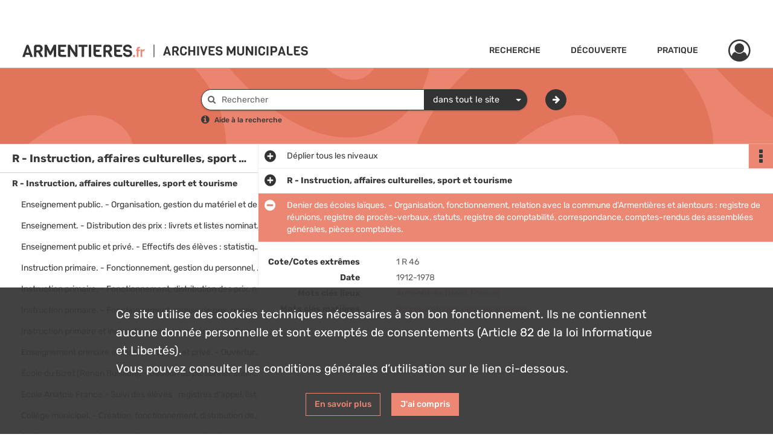

--- FILE ---
content_type: text/html; charset=UTF-8
request_url: https://archives.ville-armentieres.fr/ark:/30097/5fts0vxkch4n
body_size: 7161
content:
<!DOCTYPE html>
<html lang="fr">
    <head data-captcha="hcaptcha">
                    

    <!-- Matomo -->
    <script type="text/javascript">
        var _paq = _paq || [];

        /* This code come from https://www.cnil.fr/sites/default/files/typo/document/Configuration_piwik.pdf */
        _paq.push([function() {
            var self = this;
            function getOriginalVisitorCookieTimeout() {
                var now = new Date(),
                    nowTs = Math.round(now.getTime() / 1000),
                    visitorInfo = self.getVisitorInfo();
                var createTs = parseInt(visitorInfo[2]);
                var cookieTimeout = 33696000; // 13 mois en secondes
                return createTs + cookieTimeout - nowTs;
            }
            this.setVisitorCookieTimeout( getOriginalVisitorCookieTimeout() );
        }]);

        /* tracker methods like "setCustomDimension" should be called before "trackPageView" */
        _paq.push(['disableCookies']);
        _paq.push(['trackPageView']);
        _paq.push(['enableLinkTracking']);
        (function() {
            var u="https://armentieres-matomo.naoned.fr/";
            _paq.push(['setTrackerUrl', u+'piwik.php']);
            _paq.push(['setSiteId', 1]);
            var d=document, g=d.createElement('script'), s=d.getElementsByTagName('script')[0];
            g.type='text/javascript'; g.async=true; g.defer=true; g.src=u+'piwik.js'; s.parentNode.insertBefore(g,s);
        })();
    </script>
    <!-- End Matomo Code -->

        
        <meta charset="utf-8">
        <title>    Denier des écoles laïques. - Organisation, fonctionnement, relation avec la commune d&#039;Armentières et alentours : registre de réunions, registre de procès-verbaux, statuts, registre de comptabilité, correspondance, comptes-rendus des assemblées générales, pièces comptables.
</title>

        <meta name="twitter:card" content="summary" /><meta property="og:url" content="https://archives.ville-armentieres.fr/ark:/30097/5fts0vxkch4n" /><meta property="og:title" content="    Denier des écoles laïques. - Organisation, fonctionnement, relation avec la commune d&#039;Armentières et alentours : registre de réunions, registre de procès-verbaux, statuts, registre de comptabilité, correspondance, comptes-rendus des assemblées générales, pièces comptables.
" /><meta property="og:description" content="archives modernes entre 1790 et 1996" />
        <meta name="viewport" content="user-scalable=no, initial-scale=1, maximum-scale=1, minimum-scale=1, width=device-width, height=device-height"/>
        <meta name="format-detection" content="telephone=no" />

        
                    <link rel="apple-touch-icon" sizes="180x180" href="/assets/src/application/Custom/assets/static/front/favicons/apple-touch-icon.1f1754207a4bec6b55033eef89a45416.png">
<link rel="icon" type="image/png" sizes="32x32" href="/assets/src/application/Custom/assets/static/front/favicons/favicon-32x32.cb41e15c0cdfbabe9e6a8104a8e441dd.png">
<link rel="icon" type="image/png" sizes="16x16" href="/assets/src/application/Custom/assets/static/front/favicons/favicon-16x16.ef5a6cd51bd0f79dcdb332d18aeb80e2.png">
<link rel="manifest" href="/assets/src/application/Custom/assets/static/front/favicons/site.webmanifest.b9aa277fcfc34c31db6c7a7ea3469b8c.json">
<link rel="mask-icon" href="/assets/src/application/Custom/assets/static/front/favicons/safari-pinned-tab.510ff4acd8c402dc9833b720ebc365d9.svg" color="#5bbad5">

<meta name="msapplication-TileColor" content="#da532c">
<meta name="theme-color" content="#ffffff">
        
        <link rel="stylesheet" type="text/css" href="/assets/assets/front/scss/common.32bf757b876b1c7f9374ab43f65895e0.css" />
        <link rel="stylesheet" type="text/css" href="/assets/assets/fonts/index.31b5c1038006a63162fc07056026b88e.css">

            
    <link rel="stylesheet" type="text/css" href="/assets/assets/front/scss/notice-complete.a013a55b80d7cd2f7e13ed428680b52f.css" />

        <link rel="stylesheet" type="text/css" href="/assets/src/application/Custom/assets/src/scss/index.fd4f5ee4d873a580689bd481f4b3dcc3.css" />
        <link rel="stylesheet" type="text/css" href="/assets/node_modules/@knight-lab/timelinejs/dist/css/timeline.4aafa9c57f79aa1cb4bc15c28ceea4bc.css" />

    </head>
    <body id="notice-complete">

                    <header id="header" role="banner">
    <div class="institutional-banner-desktop">
        

    </div>
    <div id="main-header">
        <a id="logo" href="/" title="Aller à la page d&#039;accueil">
    <img class="logo-desktop" src="/assets/src/application/Custom/assets/static/front/img/icono-logo/logo-header.a7ac26757d7f3d7cc24f67755d3f704b.svg" alt="Archives d&#039;Armentières"/>

                    
    <img class="logo-mobile" src="/assets/src/application/Custom/assets/static/front/img/icono-logo/logo-header-responsive.4cc85cf698211249e31f89aba1d91222.svg" alt="Archives d&#039;Armentières"/>

    <span class="sr-only">Archives d&#039;Armentières</span>
</a>
            
<nav id="main-menu" role="navigation">
            <ul aria-label="menu principal">
                                    <li class="submenu-container"><a href="#">Recherche</a>
    <ul class="subnav">
                    <li><a
    href="/search/form/b1e1387c-5e60-4586-bfb2-5a939d902cb2"
    title="Aller à la page : &quot;Dans tous les fonds&quot;"
>Dans tous les fonds</a>
</li>
                    <li><a
    href="/search/form/b74618f7-ba02-4878-b672-405439eae1aa"
    title="Aller à la page : &quot;Une délibération&quot;"
>Une délibération</a>
</li>
                    <li><a
    href="/search/form/41ad799e-49ef-4341-b267-ec1c366f1c75"
    title="Aller à la page : &quot;Un permis de construire&quot;"
>Un permis de construire</a>
</li>
                    <li><a
    href="/ark:/30097/hp46w82ckms9"
    title="Aller à la page : &quot;Dans le cadre de classement&quot;"
>Dans le cadre de classement</a>
</li>
            </ul>
</li>
                                <li class="submenu-container"><a href="#">Découverte</a>
    <ul class="subnav">
                    <li><a
    href="https://www.ville-armentieres.fr/nous-connaitre" rel="noopener noreferrer" target="_blank"
    title="Aller à la page : &quot;Le service des archives&quot;"
>Le service des archives</a>
</li>
                    <li><a
    href="https://www.ville-armentieres.fr/le-plus-ancien-document-des-archives-0" rel="noopener noreferrer" target="_blank"
    title="Aller à la page : &quot;Le plus ancien document des archives&quot;"
>Le plus ancien document des archives</a>
</li>
                    <li><a
    href="https://www.youtube.com/playlist?list=PL4VyJDkiAjtEpiStL26PmWEYFfYuHiyBZ" rel="noopener noreferrer" target="_blank"
    title="Aller à la page : &quot;Les édifices&quot;"
>Les édifices</a>
</li>
                    <li><a
    href="https://inventaire.hautsdefrance.fr/recherche/experte/results?q=%28typeDossiers%3A%28Operation%2CCollectif%2CAireEtude%2CThematique%2CMobilier%2COeuvreObjet%2COeuvreArchitecture%29%2Cblocs%3A%28%28id%3Ac20edfde-665b-4ed6-88c8-16f4c6341e6d%2CthematiqueType%3ALOCALISATION%2Coperateur%3AAND%2Ccriteres%3A%28%28id%3A505eb5ec-7f0e-483b-8b6b-bf55d889492e%2CchampRecherche%3ALOCALISATION_COMMUNE%2Cvaleur%3Ainsee%2FCommune%2FCOM_59017%2Coperateur%3AEQUAL%2Clabel%3AArmenti%C3%A8res%2CancestorLabels%3A%28Hauts-de-France%2CNord%29%29%29%2Cposition%3A0%29%2C%28id%3Ab4af16b1-ca3a-4d3d-ba5f-c1a7bc2221d3%2CthematiqueType%3ATYPE_OEUVRE%2Coperateur%3AAND%2Ccriteres%3A%28%28id%3Aa994a6d3-5e98-404a-9644-07530985f03d%2CchampRecherche%3ATYPE_OEUVRE_DENOMINATION%2Cvaleur%3Ahttp%21%3A%2F%2Fwww.culture.fr%2Fthesaurus%2FL96-1379%2Coperateur%3AEQUAL%2Clabel%3Aarchitecture+industrielle%2CancestorLabels%3A%28%29%29%29%2Cposition%3A1%29%29%29" rel="noopener noreferrer" target="_blank"
    title="Aller à la page : &quot;Les usines&quot;"
>Les usines</a>
</li>
                    <li><a
    href="https://www.youtube.com/playlist?list=PL4VyJDkiAjtHeD6yTwF9AybvqdKd25UG6" rel="noopener noreferrer" target="_blank"
    title="Aller à la page : &quot;Les rues&quot;"
>Les rues</a>
</li>
                    <li><a
    href="https://www.ville-armentieres.fr/les-quartiers" rel="noopener noreferrer" target="_blank"
    title="Aller à la page : &quot;Les quartiers&quot;"
>Les quartiers</a>
</li>
                    <li><a
    href="https://www.calameo.com/read/007214622db00e72400e8" rel="noopener noreferrer" target="_blank"
    title="Aller à la page : &quot;Les commerces&quot;"
>Les commerces</a>
</li>
                    <li><a
    href="https://www.ville-armentieres.fr/son-histoire" rel="noopener noreferrer" target="_blank"
    title="Aller à la page : &quot;La fête des Nieulles&quot;"
>La fête des Nieulles</a>
</li>
                    <li><a
    href="https://www.youtube.com/playlist?list=PL4VyJDkiAjtFLQCK2HCSeMlN-yGg2ngVF" rel="noopener noreferrer" target="_blank"
    title="Aller à la page : &quot;Les personnages&quot;"
>Les personnages</a>
</li>
                    <li><a
    href="https://www.ville-armentieres.fr/les-maires" rel="noopener noreferrer" target="_blank"
    title="Aller à la page : &quot;Les maires&quot;"
>Les maires</a>
</li>
                    <li><a
    href="https://www.ville-armentieres.fr/les-armoiries-0" rel="noopener noreferrer" target="_blank"
    title="Aller à la page : &quot;Les armoiries&quot;"
>Les armoiries</a>
</li>
                    <li><a
    href="https://www.ville-armentieres.fr/destins-de-guerre-1939-1945-0" rel="noopener noreferrer" target="_blank"
    title="Aller à la page : &quot;Destins de guerre 1939-1945&quot;"
>Destins de guerre 1939-1945</a>
</li>
            </ul>
</li>
                                <li class="submenu-container"><a href="#">Pratique</a>
    <ul class="subnav">
                    <li><a
    href="https://www.ville-armentieres.fr/venir-aux-archives" rel="noopener noreferrer" target="_blank"
    title="Aller à la page : &quot;Venir aux archives&quot;"
>Venir aux archives</a>
</li>
                    <li><a
    href="https://www.ville-armentieres.fr/confier-ses-archives" rel="noopener noreferrer" target="_blank"
    title="Aller à la page : &quot;Confier ses archives&quot;"
>Confier ses archives</a>
</li>
                    <li><a
    href="/page/reserver-un-document"
    title="Aller à la page : &quot;Réserver un document&quot;"
>Réserver un document</a>
</li>
                    <li><a
    href="/page/nous-contacter"
    title="Aller à la page : &quot;Nous contacter&quot;"
>Nous contacter</a>
</li>
            </ul>
</li>
            
        </ul>
    </nav>
<nav id="burger-main-menu" class="left" role="navigation">
            <div>
            <label for="burger-sidebar" class="toggle" aria-label="Ouvrir le menu déroulant">
                <span class="sr-only">Ouvrir le menu déroulant</span>
                <span class="icon-bar"></span>
                <span class="icon-bar"></span>
                <span class="icon-bar"></span>
            </label>
            <input type="checkbox" id="burger-sidebar" class="sidebartoggler">

            <div class="page-wrap">
                <div class="sidebar">
                    <ul class="mainnav">
                                                <li class="submenu-container"><a href="#">Recherche</a>
    <ul class="subnav">
                    <li><a
    href="/search/form/b1e1387c-5e60-4586-bfb2-5a939d902cb2"
    title="Aller à la page : &quot;Dans tous les fonds&quot;"
>Dans tous les fonds</a>
</li>
                    <li><a
    href="/search/form/b74618f7-ba02-4878-b672-405439eae1aa"
    title="Aller à la page : &quot;Une délibération&quot;"
>Une délibération</a>
</li>
                    <li><a
    href="/search/form/41ad799e-49ef-4341-b267-ec1c366f1c75"
    title="Aller à la page : &quot;Un permis de construire&quot;"
>Un permis de construire</a>
</li>
                    <li><a
    href="/ark:/30097/hp46w82ckms9"
    title="Aller à la page : &quot;Dans le cadre de classement&quot;"
>Dans le cadre de classement</a>
</li>
            </ul>
</li>
                                <li class="submenu-container"><a href="#">Découverte</a>
    <ul class="subnav">
                    <li><a
    href="https://www.ville-armentieres.fr/nous-connaitre" rel="noopener noreferrer" target="_blank"
    title="Aller à la page : &quot;Le service des archives&quot;"
>Le service des archives</a>
</li>
                    <li><a
    href="https://www.ville-armentieres.fr/le-plus-ancien-document-des-archives-0" rel="noopener noreferrer" target="_blank"
    title="Aller à la page : &quot;Le plus ancien document des archives&quot;"
>Le plus ancien document des archives</a>
</li>
                    <li><a
    href="https://www.youtube.com/playlist?list=PL4VyJDkiAjtEpiStL26PmWEYFfYuHiyBZ" rel="noopener noreferrer" target="_blank"
    title="Aller à la page : &quot;Les édifices&quot;"
>Les édifices</a>
</li>
                    <li><a
    href="https://inventaire.hautsdefrance.fr/recherche/experte/results?q=%28typeDossiers%3A%28Operation%2CCollectif%2CAireEtude%2CThematique%2CMobilier%2COeuvreObjet%2COeuvreArchitecture%29%2Cblocs%3A%28%28id%3Ac20edfde-665b-4ed6-88c8-16f4c6341e6d%2CthematiqueType%3ALOCALISATION%2Coperateur%3AAND%2Ccriteres%3A%28%28id%3A505eb5ec-7f0e-483b-8b6b-bf55d889492e%2CchampRecherche%3ALOCALISATION_COMMUNE%2Cvaleur%3Ainsee%2FCommune%2FCOM_59017%2Coperateur%3AEQUAL%2Clabel%3AArmenti%C3%A8res%2CancestorLabels%3A%28Hauts-de-France%2CNord%29%29%29%2Cposition%3A0%29%2C%28id%3Ab4af16b1-ca3a-4d3d-ba5f-c1a7bc2221d3%2CthematiqueType%3ATYPE_OEUVRE%2Coperateur%3AAND%2Ccriteres%3A%28%28id%3Aa994a6d3-5e98-404a-9644-07530985f03d%2CchampRecherche%3ATYPE_OEUVRE_DENOMINATION%2Cvaleur%3Ahttp%21%3A%2F%2Fwww.culture.fr%2Fthesaurus%2FL96-1379%2Coperateur%3AEQUAL%2Clabel%3Aarchitecture+industrielle%2CancestorLabels%3A%28%29%29%29%2Cposition%3A1%29%29%29" rel="noopener noreferrer" target="_blank"
    title="Aller à la page : &quot;Les usines&quot;"
>Les usines</a>
</li>
                    <li><a
    href="https://www.youtube.com/playlist?list=PL4VyJDkiAjtHeD6yTwF9AybvqdKd25UG6" rel="noopener noreferrer" target="_blank"
    title="Aller à la page : &quot;Les rues&quot;"
>Les rues</a>
</li>
                    <li><a
    href="https://www.ville-armentieres.fr/les-quartiers" rel="noopener noreferrer" target="_blank"
    title="Aller à la page : &quot;Les quartiers&quot;"
>Les quartiers</a>
</li>
                    <li><a
    href="https://www.calameo.com/read/007214622db00e72400e8" rel="noopener noreferrer" target="_blank"
    title="Aller à la page : &quot;Les commerces&quot;"
>Les commerces</a>
</li>
                    <li><a
    href="https://www.ville-armentieres.fr/son-histoire" rel="noopener noreferrer" target="_blank"
    title="Aller à la page : &quot;La fête des Nieulles&quot;"
>La fête des Nieulles</a>
</li>
                    <li><a
    href="https://www.youtube.com/playlist?list=PL4VyJDkiAjtFLQCK2HCSeMlN-yGg2ngVF" rel="noopener noreferrer" target="_blank"
    title="Aller à la page : &quot;Les personnages&quot;"
>Les personnages</a>
</li>
                    <li><a
    href="https://www.ville-armentieres.fr/les-maires" rel="noopener noreferrer" target="_blank"
    title="Aller à la page : &quot;Les maires&quot;"
>Les maires</a>
</li>
                    <li><a
    href="https://www.ville-armentieres.fr/les-armoiries-0" rel="noopener noreferrer" target="_blank"
    title="Aller à la page : &quot;Les armoiries&quot;"
>Les armoiries</a>
</li>
                    <li><a
    href="https://www.ville-armentieres.fr/destins-de-guerre-1939-1945-0" rel="noopener noreferrer" target="_blank"
    title="Aller à la page : &quot;Destins de guerre 1939-1945&quot;"
>Destins de guerre 1939-1945</a>
</li>
            </ul>
</li>
                                <li class="submenu-container"><a href="#">Pratique</a>
    <ul class="subnav">
                    <li><a
    href="https://www.ville-armentieres.fr/venir-aux-archives" rel="noopener noreferrer" target="_blank"
    title="Aller à la page : &quot;Venir aux archives&quot;"
>Venir aux archives</a>
</li>
                    <li><a
    href="https://www.ville-armentieres.fr/confier-ses-archives" rel="noopener noreferrer" target="_blank"
    title="Aller à la page : &quot;Confier ses archives&quot;"
>Confier ses archives</a>
</li>
                    <li><a
    href="/page/reserver-un-document"
    title="Aller à la page : &quot;Réserver un document&quot;"
>Réserver un document</a>
</li>
                    <li><a
    href="/page/nous-contacter"
    title="Aller à la page : &quot;Nous contacter&quot;"
>Nous contacter</a>
</li>
            </ul>
</li>
            
                    </ul>
                    

                </div>
            </div>
        </div>
    </nav>
<nav id="user-profile" role="navigation">
    <ul>
        <li class="user-profile submenu-container">
    <a href="/user/login?targetRoute=identifiers.front.ark.routing.external&amp;targetRouteParameters%5BarkUrlPath%5D=30097/5fts0vxkch4n" class="user-profile-icon-container" title="Mon espace personnel">
        <i class="fa fa-user-circle-o" aria-hidden="true"></i>
    </a>
    <ul class="subnav">
        <li>
            <a href="/user/login?targetRoute=identifiers.front.ark.routing.external&amp;targetRouteParameters%5BarkUrlPath%5D=30097/5fts0vxkch4n" title="Se connecter">Se connecter</a>
        </li>
                    <li>
                <a href="/register" title="S&#039;inscrire">S&#039;inscrire</a>
            </li>
            </ul>

</li>

    </ul>
</nav>
<nav id="burger-user-profile" class="right" role="navigation">
    <label for="profile-sidebar" class="toggle">
            <i class="fa fa-user-circle-o user-profile-icon " aria-hidden="true"></i>

    </label>
    <input type="checkbox" id="profile-sidebar" class="sidebartoggler">

    <div class="page-wrap">
        <div class="sidebar">
            <ul class="mainnav">
                    <li>
        <a href="/user/login?targetRoute=identifiers.front.ark.routing.external&amp;targetRouteParameters%5BarkUrlPath%5D=30097/5fts0vxkch4n" title="Se connecter">Se connecter</a>
    </li>
            <li>
            <a href="/register" title="S&#039;inscrire">S&#039;inscrire</a>
        </li>
    
            </ul>
        </div>
    </div>
</nav>


    </div>
</header>
        
        <a href="#page-top" id="scrollup" class="no-print" aria-label="Revenir en haut de la page">
            <i class="fa fa-angle-up"></i>
            <span class="sr-only">Revenir en haut de la page</span>
        </a>

        <div id="old-browsers" class="disclaimer">
    <div class="text">
        Ce portail est conçu pour être utilisé sur les navigateurs Chrome, Firefox, Safari et Edge. Pour une expérience optimale, nous vous invitons à utiliser l&#039;un de ces navigateurs.
    </div>
    <div class="buttons">
        <button type="button" class="btn btn-primary" id="old-browsers-accept">J&#039;ai compris</button>
    </div>
</div>

        <main role="main" id="page-top">

                                        
            
            <section class="section-search wide no-print" style="background-image:url(/images/14659693-7842-4648-986a-367ad66857f4_global_search_banner.png)">
    <div class="search-content clearfix" role="search">
        <form id="search" action="https://archives.ville-armentieres.fr/search/results" method="GET" class="select-search">
            <div class="search-content-field clearfix">
                <i class="fal fa-search"></i>
                <label for="search-input">Moteur de recherche</label>
                <input type="text"
                       id="search-input"
                       name="q"
                       class="form-control"
                       placeholder="Rechercher"
                       value=""
                       required pattern=".*\S.*"
                       aria-label="Rechercher à travers le moteur de recherche"/>
            </div>
                        
                <div class="scope-select">
        <select name="scope" class="selectpicker" style="display: none">
            <option value="all" selected>dans tout le site</option>
            <option value="archival">dans les documents</option>
            <option value="page">dans les pages</option>
        </select>
    </div>

            <button type="submit" data-toggle="tooltip" data-placement="top" title="Rechercher" class="accent round fal fa-arrow-right"></button>
        </form>
        <form id="search-navigation" action="https://archives.ville-armentieres.fr/search/results" method="GET">
                    </form>
    </div>

    <div class="help-search clearfix">
        <i class="fas fa-info-circle"></i>
        <a data-toggle="modal" data-target="#searchHelp" href="" title="Plus d&#039;informations sur l&#039;aide à la recherche">Aide à la recherche</a>
    </div>
    <div class="modal fade" data-url="/search/help" id="searchHelp" aria-hidden="true">
        <div class="modal-dialog" role="document">
            <div class="modal-content">
                <div class="modal-header">
                    <h2 class="modal-title">Aide à la recherche</h2>
                    <button type="button" class="close" data-dismiss="modal"><span aria-hidden="true">&times;</span></button>
                </div>
                <div class="modal-body"></div>
            </div>
        </div>
    </div>
</section>



            
                            
<aside class="alert-container row">
</aside>
            
            <div class="container">
                
<section class="notice clearfix row">
    <div class="col-4 list-notice">
        
    <h2 id="finding-aid" title="R - Instruction, affaires culturelles, sport et tourisme">R - Instruction, affaires culturelles, sport et tourisme</h2>
            <div id="classification-plan-navigation"
             data-url="https://archives.ville-armentieres.fr/api/classificationPlan/v1/tree/96506c1f-14da-4871-b6a9-4d88ceb59db6_6d373f98-3682-4f3f-87c9-14cb36c53680"
             data-record-content-target="notice-content"
             data-current-node-id="96506c1f-14da-4871-b6a9-4d88ceb59db6_6d373f98-3682-4f3f-87c9-14cb36c53680"
        ></div>
    
    </div>
    <div id="notice-content" class="content-notice col-12 col-sm-8">
        
    
<div
    id="actionbar"
    data-bookmark-url="https://archives.ville-armentieres.fr/user/api/v1/bookmark/record/5fts0vxkch4n"
    data-bookmark-data="{}"
    data-bookmark-list-url="https://archives.ville-armentieres.fr/user/bookmarks"
    data-logged-in=""
        data-social="1"    data-print="1"
    data-bookmarked=""
    data-site-name="Archives d&#039;Armentières"
    data-page-title="    Denier des écoles laïques. - Organisation, fonctionnement, relation avec la commune d&#039;Armentières et alentours : registre de réunions, registre de procès-verbaux, statuts, registre de comptabilité, correspondance, comptes-rendus des assemblées générales, pièces comptables.
"
    data-share-mail-body="Bonjour,
Je vous recommande cette page :
https%3A%2F%2Farchives.ville-armentieres.fr%2Fark%3A%2F30097%2F5fts0vxkch4n
Bonne consultation !
"
    ></div>



        
    
    

<div
    class="collapse-toggle-all show"
    data-parentRecords-fold="Replier"
    data-parentRecords-unfold="Déplier"
>
    <span>Déplier</span> tous les niveaux
</div>

    
<section class="notice-info notice-1">
    <div class="intitup
        collapsed                " data-target="#notice1"
        data-toggle="collapse"        aria-expanded="true">

                    <h2>    R - Instruction, affaires culturelles, sport et tourisme
</h2>
            </div>
    <div class="clearfix detail collapse-await " id="notice1" aria-expanded="true">
        <div class="groups">
            
    <div class="group">
                
            <div class="row ">
            <div class="attribut-col col-xl-3 col-lg-5 col-md-5 col-sm-5">
                <p class="attribut">Cote/Cotes extrêmes</p>
            </div>
            <div class="content-col col-xl-9 col-lg-7 col-md-7 col-sm-7 ">
                <div class="content">        <div class="read-more" data-more="Afficher plus" data-less="Afficher moins">1 R, 2 R, 3 R</div>
</div>
            </div>
        </div>
    

                                            
    

                                                                
            <div class="row ">
            <div class="attribut-col col-xl-3 col-lg-5 col-md-5 col-sm-5">
                <p class="attribut">Date</p>
            </div>
            <div class="content-col col-xl-9 col-lg-7 col-md-7 col-sm-7 ">
                <div class="content">        <div class="read-more" data-more="Afficher plus" data-less="Afficher moins"><span>1790-1996</span></div>
</div>
            </div>
        </div>
    


                
    


                
    


                            
    

    
                    
    


                    
    


                    
    



                            
    

    
                    
    


                    
    



                            
    

    
                            
    

    
    </div>


    <div class="group">
                                                    
            <div class="row ">
            <div class="attribut-col col-xl-3 col-lg-5 col-md-5 col-sm-5">
                <p class="attribut">Origine</p>
            </div>
            <div class="content-col col-xl-9 col-lg-7 col-md-7 col-sm-7 ">
                <div class="content">        <div class="read-more" data-more="Afficher plus" data-less="Afficher moins"><span>ville d'Armentières</span></div>
</div>
            </div>
        </div>
    

    
            
                            
    

    
                            
    

    
                                                    
            <div class="row ">
            <div class="attribut-col col-xl-3 col-lg-5 col-md-5 col-sm-5">
                <p class="attribut">Modalités d&#039;entrées</p>
            </div>
            <div class="content-col col-xl-9 col-lg-7 col-md-7 col-sm-7 ">
                <div class="content">        <div class="read-more" data-more="Afficher plus" data-less="Afficher moins"><p>versements successifs des services municipaux de la ville d'Armentières</p></div>
</div>
            </div>
        </div>
    

    
            
    </div>


    <div class="group">
                                                    
            <div class="row ">
            <div class="attribut-col col-xl-3 col-lg-5 col-md-5 col-sm-5">
                <p class="attribut">Présentation du contenu</p>
            </div>
            <div class="content-col col-xl-9 col-lg-7 col-md-7 col-sm-7 ">
                <div class="content">        <div class="read-more" data-more="Afficher plus" data-less="Afficher moins"><p>archives modernes entre 1790 et 1996</p></div>
</div>
            </div>
        </div>
    

    
            
                            
    

    
                            
    

    
                            
    

    
    </div>








        </div>
            </div>
</section>

<section class="notice-info notice-0">
    <div class="intitup
                        " data-target="#notice0"
        data-toggle="collapse"        aria-expanded="true">

                    <h2>    Denier des écoles laïques. - Organisation, fonctionnement, relation avec la commune d&#039;Armentières et alentours : registre de réunions, registre de procès-verbaux, statuts, registre de comptabilité, correspondance, comptes-rendus des assemblées générales, pièces comptables.
</h2>
            </div>
    <div class="clearfix detail collapse-await show" id="notice0" aria-expanded="true">
        <div class="groups">
            
    <div class="group">
                
            <div class="row ">
            <div class="attribut-col col-xl-3 col-lg-5 col-md-5 col-sm-5">
                <p class="attribut">Cote/Cotes extrêmes</p>
            </div>
            <div class="content-col col-xl-9 col-lg-7 col-md-7 col-sm-7 ">
                <div class="content">        <div class="read-more" data-more="Afficher plus" data-less="Afficher moins">1 R 46</div>
</div>
            </div>
        </div>
    

                                            
    

                                                                
            <div class="row ">
            <div class="attribut-col col-xl-3 col-lg-5 col-md-5 col-sm-5">
                <p class="attribut">Date</p>
            </div>
            <div class="content-col col-xl-9 col-lg-7 col-md-7 col-sm-7 ">
                <div class="content">        <div class="read-more" data-more="Afficher plus" data-less="Afficher moins"><span>1912-1978</span></div>
</div>
            </div>
        </div>
    


                
    


                
    


                            
    

    
                    
    


                    
    


                    
    



                            
    

    
                    
    


                    
    



                            
    

    
                            
    

    
    </div>












    <div class="group">
        
                                                                                                                
            <div class="row ">
            <div class="attribut-col col-xl-3 col-lg-5 col-md-5 col-sm-5">
                <p class="attribut">Mots clés lieux</p>
            </div>
            <div class="content-col col-xl-9 col-lg-7 col-md-7 col-sm-7 ">
                <div class="content">        <div class="read-more" data-more="Afficher plus" data-less="Afficher moins"><a href="/search/results?target=controlledAccessGeographicName&amp;keyword=Armenti%C3%A8res%20%28Nord,%20France%29" rel="noopener noreferrer" target="_blank" title='Rechercher "Armentières (Nord, France)"'>Armentières (Nord, France)</a></div>
</div>
            </div>
        </div>
    

        
                                                                                                                                                                    
            <div class="row ">
            <div class="attribut-col col-xl-3 col-lg-5 col-md-5 col-sm-5">
                <p class="attribut">Mots clés matières</p>
            </div>
            <div class="content-col col-xl-9 col-lg-7 col-md-7 col-sm-7 ">
                <div class="content">        <div class="read-more" data-more="Afficher plus" data-less="Afficher moins"><a href="/search/results?target=controlledAccessSubject&amp;keyword=bourse%20d%27%C3%A9tudes" rel="noopener noreferrer" target="_blank" title="Rechercher &quot;bourse d'études&quot;">bourse d'études</a><span>, </span><a href="/search/results?target=controlledAccessSubject&amp;keyword=oeuvres%20scolaires" rel="noopener noreferrer" target="_blank" title='Rechercher "oeuvres scolaires"'>oeuvres scolaires</a></div>
</div>
            </div>
        </div>
    

        
                                                            
    

        
                                                            
    

        
                                                            
    

        
                                                            
    


                
                                                                                    
    


        
                                                            
    

        
                                                            
    

        
                                                            
    


    </div>
        </div>
                                <div class="record-actions">
    </div>
    
            </div>
</section>

    </div>
</section>

            </div>

        </main>

                        
    <footer id="footer" role="contentinfo">
                                
                                <div class="container default">
        <div class="row">
                            <div class="header-footer-col col-md-3 col-lg-3 header-footer-align-left">
                                            <span class="heading">Archives municipales d&#039;Armentières</span>
                    
                    <div class="mt-0">
    <p class="mb-0">4 place du Général de Gaulle</p>
    <p class="mb-0">59 280 Armentières</p>
    <p class="mb-0">03 61 76 20 97</p>
    <p class="mb-0">archives@ville-armentieres.fr</p>
</div>
                </div>
                            <div class="header-footer-col col-md-3 col-lg-3 header-footer-align-left">
                                            <span class="heading">Salle de lecture</span>
                    
                    <div class="mt-0">
    <p class="mb-0">Ouverte du mardi au vendredi,</p>
    <p class="mb-0">sur rendez-vous, de 9h à 12h</p>
    <p class="mb-0">et de 13h30 à 17h</p>
</div>
                </div>
                            <div class="header-footer-col col-md-3 col-lg-3 header-footer-align-left">
                                            <span class="heading">+ de patrimoine</span>
                    
                    <ul class="links">
            <li class="link
">
        <a href="https://www.ville-armentieres.fr/le-rex"
         title="Accéder au site du Rex"                      rel="noopener noreferrer"            target="_blank"
            >
                            Le Rex, musée
            </a>
    </li>
            <li class="link
">
        <a href="https://archivesdepartementales.lenord.fr"
         title="Accéder au site des archives départementales du Nord"                      rel="noopener noreferrer"            target="_blank"
            >
                            Les archives départementales du Nord
            </a>
    </li>
            <li class="link
">
        <a href="https://archives.lillemetropole.fr"
         title="Accéder au site des archives de la MEL"                      rel="noopener noreferrer"            target="_blank"
            >
                            Les archives de la MEL
            </a>
    </li>
            <li class="link
">
        <a href="https://francearchives.gouv.fr"
         title="Accéder au site de FranceArchives"                      rel="noopener noreferrer"            target="_blank"
            >
                            FranceArchives
            </a>
    </li>
    </ul>
                </div>
                            <div class="header-footer-col col-md-3 col-lg-3 header-footer-align-center">
                    
                    
    <a href="https://www.ville-armentieres.fr"
                             rel="noopener noreferrer"            target="_blank"
            >
            <img
        src="/assets/src/application/Custom/assets/static/front/img/icono-logo/logo-footer.690ef22e321eeb21be6b78c0589a4848.svg"
        title="Accéder au site officiel de la ville"        alt="Accéder au site officiel de la ville"    />

    </a>
                </div>
                    </div>
    </div>

                                                            <div class="container institutional">
        <div class="row">
                            <div class="header-footer-col col-md-12 col-lg-12 header-footer-align-center">
                    
                    <ul class="links">
            <li class="link
">
        <a href="/page/conditions-generales-d-utilisation"
         title="Mentions légales"             >
                            Mentions légales
            </a>
    </li>
            <li class="link
">
        <a href="/page/conditions-generales-d-utilisation"
         title="Politique de confidentialité"             >
                            Politique de confidentialité
            </a>
    </li>
            <li class="link
">
        <a href="/page/conditions-generales-d-utilisation"
         title="Conditions Générales d&#039;Utilisation"             >
                            Conditions Générales d&#039;Utilisation
            </a>
    </li>
            <li class="link
">
    </li>
            <li class="link
">
        <a href="/page/credits"
         title="Crédits"             >
                            Crédits
            </a>
    </li>
    </ul>
                </div>
                    </div>
    </div>

                        </footer>
        
                                    <script src="/assets/common.561aa4e00dd5800d1a92.js"></script>
                            <script src="/assets/vendor.front.52265ee6df40a6599a3c.js"></script>
                            <script src="/assets/front.af993d6bb1dfa4eb2116.js"></script>
                    
        <div id="rgpd-infos"
     class="disclaimer"
     >
    <div class="text">
        <p>
            Ce site utilise des <span lang="en">cookies</span> techniques nécessaires à son bon fonctionnement. Ils ne contiennent aucune donnée personnelle et sont exemptés de consentements (Article 82 de la loi Informatique et Libertés).
        </p>
        <p>
                            Vous pouvez consulter les conditions générales d’utilisation sur le lien ci-dessous.
                    </p>
    </div>
    <div class="buttons">
                                    <a href="/page/conditions-generales-d-utilisation" rel="noopener noreferrer" target="_blank">
            <button type="button" class="btn btn-secondary" title="En savoir plus sur les conditions générales d&#039;utilisation">En savoir plus</button>
        </a>
        <button type="button" class="btn btn-primary" id="rgpd-infos-understand">J&#039;ai compris</button>
    </div>

</div>
        
    </body>
</html>


--- FILE ---
content_type: text/css
request_url: https://archives.ville-armentieres.fr/assets/assets/front/scss/notice-complete.a013a55b80d7cd2f7e13ed428680b52f.css
body_size: 2641
content:
#finding-aid-archdesc main,#notice-complete main{display:flex;flex-direction:column}#finding-aid-archdesc main .container,#notice-complete main .container{flex-grow:1;display:flex;flex-direction:column;min-height:100%;padding-left:0;padding-right:0}#finding-aid-archdesc main .container .notice,#notice-complete main .container .notice{flex-grow:1;position:relative}@media only screen and (max-width:650px){#finding-aid-archdesc main .container .notice,#notice-complete main .container .notice{padding-bottom:30px}}#finding-aid-archdesc main .container .notice .list-notice,#notice-complete main .container .notice .list-notice{position:absolute;top:0;left:0;position:relative;padding:0;min-height:100%}@media only screen and (max-width:575px){#finding-aid-archdesc main .container .notice .list-notice,#notice-complete main .container .notice .list-notice{display:none}}#finding-aid-archdesc main .container .notice .list-notice #finding-aid,#notice-complete main .container .notice .list-notice #finding-aid{font-weight:700;font-size:1.286em;background-color:#fff;color:#383838;overflow:hidden;text-overflow:ellipsis;white-space:nowrap;border-bottom:1px solid #d1d1d1;line-height:32px;padding:8px 10px 7px 20px}#finding-aid-archdesc main .container .notice .list-notice #classification-plan-navigation,#notice-complete main .container .notice .list-notice #classification-plan-navigation{width:100%;min-height:calc(100% - 49px);padding:0;overflow-x:scroll;--px-padding-size:20;--px-indent-size:15;background-color:#fff}#finding-aid-archdesc main .container .notice .list-notice #classification-plan-navigation ul,#notice-complete main .container .notice .list-notice #classification-plan-navigation ul{min-width:fit-content}#finding-aid-archdesc main .container .notice .list-notice #classification-plan-navigation ul li,#notice-complete main .container .notice .list-notice #classification-plan-navigation ul li{position:relative;height:35px;line-height:35px;padding:0 10px 0 20px;background-color:#fff}#finding-aid-archdesc main .container .notice .list-notice #classification-plan-navigation ul li a,#notice-complete main .container .notice .list-notice #classification-plan-navigation ul li a{max-width:400px;min-width:200px;overflow:hidden;text-overflow:ellipsis;white-space:nowrap;color:#383838;user-select:none}#finding-aid-archdesc main .container .notice .list-notice #classification-plan-navigation ul li:before,#notice-complete main .container .notice .list-notice #classification-plan-navigation ul li:before{width:7px;height:35px;position:absolute;content:"";top:0;left:0}#finding-aid-archdesc main .container .notice .list-notice #classification-plan-navigation ul li:hover,#notice-complete main .container .notice .list-notice #classification-plan-navigation ul li:hover{background-color:#fff}#finding-aid-archdesc main .container .notice .list-notice #classification-plan-navigation ul li:hover a,#notice-complete main .container .notice .list-notice #classification-plan-navigation ul li:hover a{color:#f1ab9d}#finding-aid-archdesc main .container .notice .list-notice #classification-plan-navigation ul li.branch.current,#finding-aid-archdesc main .container .notice .list-notice #classification-plan-navigation ul li.leaf.current,#notice-complete main .container .notice .list-notice #classification-plan-navigation ul li.branch.current,#notice-complete main .container .notice .list-notice #classification-plan-navigation ul li.leaf.current{background-color:#eb8772}#finding-aid-archdesc main .container .notice .list-notice #classification-plan-navigation ul li.branch.current a,#finding-aid-archdesc main .container .notice .list-notice #classification-plan-navigation ul li.leaf.current a,#notice-complete main .container .notice .list-notice #classification-plan-navigation ul li.branch.current a,#notice-complete main .container .notice .list-notice #classification-plan-navigation ul li.leaf.current a{color:#fff}#finding-aid-archdesc main .container .notice .list-notice #classification-plan-navigation ul li.branch.current:hover,#finding-aid-archdesc main .container .notice .list-notice #classification-plan-navigation ul li.leaf.current:hover,#notice-complete main .container .notice .list-notice #classification-plan-navigation ul li.branch.current:hover,#notice-complete main .container .notice .list-notice #classification-plan-navigation ul li.leaf.current:hover{background-color:#eb8772}#finding-aid-archdesc main .container .notice .list-notice #classification-plan-navigation ul li.branch.current:hover a,#finding-aid-archdesc main .container .notice .list-notice #classification-plan-navigation ul li.leaf.current:hover a,#notice-complete main .container .notice .list-notice #classification-plan-navigation ul li.branch.current:hover a,#notice-complete main .container .notice .list-notice #classification-plan-navigation ul li.leaf.current:hover a{color:#fff}#finding-aid-archdesc main .container .notice .list-notice #classification-plan-navigation ul li.branch,#notice-complete main .container .notice .list-notice #classification-plan-navigation ul li.branch{font-weight:700}#finding-aid-archdesc main .container .notice .list-notice #classification-plan-navigation ul li.branch.opened a:before,#notice-complete main .container .notice .list-notice #classification-plan-navigation ul li.branch.opened a:before{content:"\f078"}#finding-aid-archdesc main .container .notice .list-notice #classification-plan-navigation ul li.branch.closed a:before,#notice-complete main .container .notice .list-notice #classification-plan-navigation ul li.branch.closed a:before{content:"\f054"}#finding-aid-archdesc main .container .notice .list-notice #classification-plan-navigation ul li.branch a:before,#notice-complete main .container .notice .list-notice #classification-plan-navigation ul li.branch a:before{margin-left:-20px;width:20px;text-align:center;font-weight:300;font-size:.8em;position:absolute;font-family:FontAwesome}#finding-aid-archdesc main .container .notice .content-notice,#notice-complete main .container .notice .content-notice{border-left:1px solid #f0f0f0;padding:0;visibility:hidden}@media only screen and (max-width:650px){#finding-aid-archdesc main .container .notice .content-notice,#notice-complete main .container .notice .content-notice{margin-left:0;width:100%}}#finding-aid-archdesc main .container .notice .content-notice .collapse-toggle-all,#notice-complete main .container .notice .content-notice .collapse-toggle-all{position:relative;padding:10px 10px 10px 47px;cursor:pointer;line-height:20px;color:#383838;background-color:#fff;border-bottom:1px solid #f0f0f0}#finding-aid-archdesc main .container .notice .content-notice .collapse-toggle-all:hover:after,#notice-complete main .container .notice .content-notice .collapse-toggle-all:hover:after{color:#616161}#finding-aid-archdesc main .container .notice .content-notice .collapse-toggle-all:active:after,#notice-complete main .container .notice .content-notice .collapse-toggle-all:active:after{color:#333}#finding-aid-archdesc main .container .notice .content-notice .collapse-toggle-all:after,#notice-complete main .container .notice .content-notice .collapse-toggle-all:after{position:absolute;content:"";top:11px;left:10px;color:#333;content:"\F055";font-family:fontawesome-webfont;font-size:1.5em;font-weight:700}#finding-aid-archdesc main .container .notice .content-notice .collapse-toggle-all.hide:after,#notice-complete main .container .notice .content-notice .collapse-toggle-all.hide:after{content:"\f056";font-family:fontawesome-webfont;font-size:1.5em}#finding-aid-archdesc main .container .notice .content-notice .record-title,#notice-complete main .container .notice .content-notice .record-title{-webkit-box-shadow:0 1px 3px 0 rgba(0,0,0,.25);-moz-box-shadow:0 1px 3px 0 rgba(0,0,0,.25);box-shadow:0 1px 3px 0 rgba(0,0,0,.25);color:#383838;background-color:#fff;font-size:1em;line-height:21px;padding-left:25px;padding-top:10px;padding-bottom:10px}#finding-aid-archdesc main .container .notice .content-notice .img-notice,#notice-complete main .container .notice .content-notice .img-notice{-webkit-box-shadow:0 1px 3px 0 rgba(0,0,0,.25);-moz-box-shadow:0 1px 3px 0 rgba(0,0,0,.25);box-shadow:0 1px 3px 0 rgba(0,0,0,.25);background-color:#fafafa;padding:18px 0 35px}@media only screen and (max-width:767px){#finding-aid-archdesc main .container .notice .content-notice .img-notice .bloc-media-sub-info,#notice-complete main .container .notice .content-notice .img-notice .bloc-media-sub-info{display:none}}#finding-aid-archdesc main .container .notice .content-notice .img-notice p,#notice-complete main .container .notice .content-notice .img-notice p{margin:0 0 18px 24px}@media only screen and (max-width:460px){#finding-aid-archdesc main .container .notice .content-notice .img-notice p,#notice-complete main .container .notice .content-notice .img-notice p{margin-top:43px}}@media only screen and (min-width:650px) and (max-width:767px){#finding-aid-archdesc main .container .notice .content-notice .img-notice p,#notice-complete main .container .notice .content-notice .img-notice p{text-align:center;margin-right:0}}#finding-aid-archdesc main .container .notice .content-notice .img-notice p span,#notice-complete main .container .notice .content-notice .img-notice p span{color:#9e9e9e}#finding-aid-archdesc main .container .notice .content-notice .img-notice p span i,#notice-complete main .container .notice .content-notice .img-notice p span i{position:relative;font-style:normal}@media only screen and (max-width:650px){#finding-aid-archdesc main .container .notice .content-notice .img-notice p span i,#notice-complete main .container .notice .content-notice .img-notice p span i{color:transparent}}#finding-aid-archdesc main .container .notice .content-notice .img-notice p span i:before,#notice-complete main .container .notice .content-notice .img-notice p span i:before{display:none;position:absolute;content:"";top:0;left:0;content:"1";padding-top:1px}@media only screen and (max-width:650px){#finding-aid-archdesc main .container .notice .content-notice .img-notice p span i:before,#notice-complete main .container .notice .content-notice .img-notice p span i:before{display:inline}}#finding-aid-archdesc main .container .notice .content-notice .img-notice p a,#notice-complete main .container .notice .content-notice .img-notice p a{display:inline-block;text-transform:uppercase;margin-right:15px;font-weight:700}#finding-aid-archdesc main .container .notice .content-notice .img-notice ul,#notice-complete main .container .notice .content-notice .img-notice ul{display:-webkit-box;display:-webkit-flex;display:-moz-flex;display:-ms-flexbox;display:flex;-webkit-box-align:center;-ms-flex-align:center;-webkit-align-items:center;-moz-align-items:center;align-items:center;-webkit-flex-wrap:wrap;-moz-flex-wrap:wrap;-ms-flex-wrap:wrap;flex-wrap:wrap;-webkit-box-pack:center;-ms-flex-pack:center;-webkit-justify-content:center;-moz-justify-content:center;justify-content:center}#finding-aid-archdesc main .container .notice .content-notice .img-notice ul li,#notice-complete main .container .notice .content-notice .img-notice ul li{position:relative;width:30%;text-align:center;margin-right:15px}@media only screen and (max-width:1399px){#finding-aid-archdesc main .container .notice .content-notice .img-notice ul li,#notice-complete main .container .notice .content-notice .img-notice ul li{width:30%;margin-left:1.6%;margin-right:1.6%}}@media only screen and (max-width:650px){#finding-aid-archdesc main .container .notice .content-notice .img-notice ul li,#notice-complete main .container .notice .content-notice .img-notice ul li{display:none}}@media only screen and (max-width:650px){#finding-aid-archdesc main .container .notice .content-notice .img-notice ul li:first-child,#notice-complete main .container .notice .content-notice .img-notice ul li:first-child{display:block;width:100%}}#finding-aid-archdesc main .container .notice .content-notice .img-notice ul li a.audio-thumbnail,#finding-aid-archdesc main .container .notice .content-notice .img-notice ul li a.document-thumbnail,#finding-aid-archdesc main .container .notice .content-notice .img-notice ul li a.unsupported-thumbnail,#finding-aid-archdesc main .container .notice .content-notice .img-notice ul li a.video-thumbnail,#notice-complete main .container .notice .content-notice .img-notice ul li a.audio-thumbnail,#notice-complete main .container .notice .content-notice .img-notice ul li a.document-thumbnail,#notice-complete main .container .notice .content-notice .img-notice ul li a.unsupported-thumbnail,#notice-complete main .container .notice .content-notice .img-notice ul li a.video-thumbnail{background-color:#d1d1d1}#finding-aid-archdesc main .container .notice .content-notice .img-notice ul li a.audio-thumbnail i,#finding-aid-archdesc main .container .notice .content-notice .img-notice ul li a.document-thumbnail i,#finding-aid-archdesc main .container .notice .content-notice .img-notice ul li a.unsupported-thumbnail i,#finding-aid-archdesc main .container .notice .content-notice .img-notice ul li a.video-thumbnail i,#notice-complete main .container .notice .content-notice .img-notice ul li a.audio-thumbnail i,#notice-complete main .container .notice .content-notice .img-notice ul li a.document-thumbnail i,#notice-complete main .container .notice .content-notice .img-notice ul li a.unsupported-thumbnail i,#notice-complete main .container .notice .content-notice .img-notice ul li a.video-thumbnail i{padding:20% 0;font-size:5em;vertical-align:middle;color:#eb8772}#finding-aid-archdesc main .container .notice .content-notice .img-notice ul li a.audio-thumbnail i:hover,#finding-aid-archdesc main .container .notice .content-notice .img-notice ul li a.document-thumbnail i:hover,#finding-aid-archdesc main .container .notice .content-notice .img-notice ul li a.unsupported-thumbnail i:hover,#finding-aid-archdesc main .container .notice .content-notice .img-notice ul li a.video-thumbnail i:hover,#notice-complete main .container .notice .content-notice .img-notice ul li a.audio-thumbnail i:hover,#notice-complete main .container .notice .content-notice .img-notice ul li a.document-thumbnail i:hover,#notice-complete main .container .notice .content-notice .img-notice ul li a.unsupported-thumbnail i:hover,#notice-complete main .container .notice .content-notice .img-notice ul li a.video-thumbnail i:hover{color:#f1ab9d}#finding-aid-archdesc main .container .notice .content-notice .img-notice ul li img,#notice-complete main .container .notice .content-notice .img-notice ul li img{cursor:pointer;max-width:100%;margin:0 auto}@media only screen and (max-width:650px){#finding-aid-archdesc main .container .notice .content-notice .img-notice ul li img,#notice-complete main .container .notice .content-notice .img-notice ul li img{width:166px;margin-left:auto;margin-right:auto}}#finding-aid-archdesc main .container .notice .content-notice .img-notice ul li .qs,#notice-complete main .container .notice .content-notice .img-notice ul li .qs{display:none;left:calc(50% - 50px);position:absolute;bottom:10px;width:100px}#finding-aid-archdesc main .container .notice .content-notice .img-notice ul li:focus .qs,#finding-aid-archdesc main .container .notice .content-notice .img-notice ul li:hover .qs,#notice-complete main .container .notice .content-notice .img-notice ul li:focus .qs,#notice-complete main .container .notice .content-notice .img-notice ul li:hover .qs{display:block}#finding-aid-archdesc main .container .notice .content-notice .img-notice ul li:focus a.audio-thumbnail,#finding-aid-archdesc main .container .notice .content-notice .img-notice ul li:focus a.document-thumbnail,#finding-aid-archdesc main .container .notice .content-notice .img-notice ul li:focus a.unsupported-thumbnail,#finding-aid-archdesc main .container .notice .content-notice .img-notice ul li:focus a.video-thumbnail,#finding-aid-archdesc main .container .notice .content-notice .img-notice ul li:focus img,#finding-aid-archdesc main .container .notice .content-notice .img-notice ul li:hover a.audio-thumbnail,#finding-aid-archdesc main .container .notice .content-notice .img-notice ul li:hover a.document-thumbnail,#finding-aid-archdesc main .container .notice .content-notice .img-notice ul li:hover a.unsupported-thumbnail,#finding-aid-archdesc main .container .notice .content-notice .img-notice ul li:hover a.video-thumbnail,#finding-aid-archdesc main .container .notice .content-notice .img-notice ul li:hover img,#notice-complete main .container .notice .content-notice .img-notice ul li:focus a.audio-thumbnail,#notice-complete main .container .notice .content-notice .img-notice ul li:focus a.document-thumbnail,#notice-complete main .container .notice .content-notice .img-notice ul li:focus a.unsupported-thumbnail,#notice-complete main .container .notice .content-notice .img-notice ul li:focus a.video-thumbnail,#notice-complete main .container .notice .content-notice .img-notice ul li:focus img,#notice-complete main .container .notice .content-notice .img-notice ul li:hover a.audio-thumbnail,#notice-complete main .container .notice .content-notice .img-notice ul li:hover a.document-thumbnail,#notice-complete main .container .notice .content-notice .img-notice ul li:hover a.unsupported-thumbnail,#notice-complete main .container .notice .content-notice .img-notice ul li:hover a.video-thumbnail,#notice-complete main .container .notice .content-notice .img-notice ul li:hover img{box-shadow:0 19px 38px 0 rgba(0,0,0,.3),0 15px 12px 0 rgba(0,0,0,.22)}#finding-aid-archdesc main .container .notice .content-notice .notice-info .intitup,#notice-complete main .container .notice .content-notice .notice-info .intitup{border-bottom:1px solid #f0f0f0}#finding-aid-archdesc main .container .notice .content-notice .notice-info .intitup h2:after,#notice-complete main .container .notice .content-notice .notice-info .intitup h2:after{color:#333}#finding-aid-archdesc main .container .notice .content-notice .notice-info .intitup h2:hover:after,#notice-complete main .container .notice .content-notice .notice-info .intitup h2:hover:after{color:#616161}#finding-aid-archdesc main .container .notice .content-notice .notice-info .intitup h2:active:after,#notice-complete main .container .notice .content-notice .notice-info .intitup h2:active:after{color:#333}#finding-aid-archdesc main .container .notice .content-notice .notice-info.notice-0,#notice-complete main .container .notice .content-notice .notice-info.notice-0{padding-bottom:105px}#finding-aid-archdesc main .container .notice .content-notice .notice-info.notice-0 .intitup h2,#notice-complete main .container .notice .content-notice .notice-info.notice-0 .intitup h2{background-color:#eb8772;color:#fff;font-weight:400}#finding-aid-archdesc main .container .notice .content-notice .notice-info.notice-0 .intitup h2:after,#notice-complete main .container .notice .content-notice .notice-info.notice-0 .intitup h2:after{color:#fff}#finding-aid-archdesc main .container .notice .content-notice .notice-info.notice-0 .intitup h2:hover:after,#notice-complete main .container .notice .content-notice .notice-info.notice-0 .intitup h2:hover:after{color:hsla(0,0%,100%,.85)}#finding-aid-archdesc main .container .notice .content-notice .notice-info.notice-0 .intitup h2:active:after,#notice-complete main .container .notice .content-notice .notice-info.notice-0 .intitup h2:active:after{color:hsla(0,0%,100%,.85)}#finding-aid-archdesc main .container .notice .content-notice .notice-info.notice-0:first-of-type .intitup h2,#notice-complete main .container .notice .content-notice .notice-info.notice-0:first-of-type .intitup h2{font-weight:700}#finding-aid-archdesc main .container .notice .content-notice .notice-info .detail,#notice-complete main .container .notice .content-notice .notice-info .detail{position:relative;border-bottom:1px solid #f0f0f0}#finding-aid-archdesc main .container .notice .content-notice .notice-info .detail .record-actions,#notice-complete main .container .notice .content-notice .notice-info .detail .record-actions{position:absolute;top:0;right:0}#finding-aid-archdesc main .container .notice .content-notice .notice-info .detail .group:first-child,#notice-complete main .container .notice .content-notice .notice-info .detail .group:first-child{padding-top:15px}#finding-aid-archdesc main .container .notice .content-notice .notice-info .detail .group:last-child,#notice-complete main .container .notice .content-notice .notice-info .detail .group:last-child{padding-bottom:25px}#finding-aid-archdesc main .container .notice .content-notice .notice-info .detail h2,#notice-complete main .container .notice .content-notice .notice-info .detail h2{margin-left:15px;margin-top:20px;margin-bottom:10px;font-size:1.3em}#finding-aid-archdesc main .container .notice .content-notice .notice-info .detail h3,#notice-complete main .container .notice .content-notice .notice-info .detail h3{font-size:1em;margin-left:15px;margin-top:20px;margin-bottom:15px}#finding-aid-archdesc main .container .notice .content-notice .notice-info .detail .row,#notice-complete main .container .notice .content-notice .notice-info .detail .row{line-height:30px}#finding-aid-archdesc main .container .notice .content-notice .notice-info .detail .content,#notice-complete main .container .notice .content-notice .notice-info .detail .content{color:#616161;font-weight:400;line-height:16px;margin-top:10px}#finding-aid-archdesc main .container .notice .content-notice .notice-info .detail .content a,#notice-complete main .container .notice .content-notice .notice-info .detail .content a{display:inline}#finding-aid-archdesc main .container .notice .content-notice .notice-info .detail .content .show-less,#finding-aid-archdesc main .container .notice .content-notice .notice-info .detail .content .show-more,#notice-complete main .container .notice .content-notice .notice-info .detail .content .show-less,#notice-complete main .container .notice .content-notice .notice-info .detail .content .show-more{display:block;font-weight:700;margin:10px 0 15px;text-align:center}#finding-aid-archdesc main .container .notice .content-notice .notice-info .detail .content ul.table-of-contents,#notice-complete main .container .notice .content-notice .notice-info .detail .content ul.table-of-contents{overflow-x:hidden}#finding-aid-archdesc main .container .notice .content-notice .notice-info .detail .content ul.table-of-contents li,#notice-complete main .container .notice .content-notice .notice-info .detail .content ul.table-of-contents li{list-style:none}#finding-aid-archdesc main .container .notice .content-notice .notice-info .detail .content ul.table-of-contents li span:first-child,#notice-complete main .container .notice .content-notice .notice-info .detail .content ul.table-of-contents li span:first-child{padding-right:.33em;background:#fff}#finding-aid-archdesc main .container .notice .content-notice .notice-info .detail .content ul.table-of-contents li span+span,#notice-complete main .container .notice .content-notice .notice-info .detail .content ul.table-of-contents li span+span{float:right;padding-left:.33em;background:#fff}#finding-aid-archdesc main .container .notice .content-notice .notice-info .detail .content ul.table-of-contents li:before,#notice-complete main .container .notice .content-notice .notice-info .detail .content ul.table-of-contents li:before{float:left;width:0;white-space:nowrap;content:". . . . . . . . . . . . . . . . . . . . . . . . . . . . . . . . . . . . . . . . " ". . . . . . . . . . . . . . . . . . . . . . . . . . . . . . . . . . . . . . . . " ". . . . . . . . . . . . . . . . . . . . . . . . . . . . . . . . . . . . . . . . " ". . . . . . . . . . . . . . . . . . . . . . . . . . . . . . . . . . . . . . . . " ". . . . . . . . . . . . . . . . . . . . . . . . . . . . . . . . . . . . . . . . "}#finding-aid-archdesc main .container .notice .content-notice .notice-info .detail p.attribut,#notice-complete main .container .notice .content-notice .notice-info .detail p.attribut{color:#383838;text-align:right;margin-right:30px;margin-top:10px;line-height:16px;font-weight:700}@media only screen and (max-width:650px){#finding-aid-archdesc main .container .notice .content-notice .notice-info .detail p.attribut,#notice-complete main .container .notice .content-notice .notice-info .detail p.attribut{width:100%;float:none;text-align:left;margin:20px 0 0}}#finding-aid-archdesc main .container .notice .content-notice .notice-info .detail .invalid-link,#notice-complete main .container .notice .content-notice .notice-info .detail .invalid-link{border-bottom:1px solid #616161;cursor:not-allowed}#finding-aid-archdesc main .container .notice .content-notice .notice-info .intitup h2,#notice-complete main .container .notice .content-notice .notice-info .intitup h2{color:#383838;background:#fff;position:relative;line-height:20px;margin-left:0;cursor:pointer;padding:10px 20px 10px 47px;font-size:1em}#finding-aid-archdesc main .container .notice .content-notice .notice-info .intitup h2:after,#notice-complete main .container .notice .content-notice .notice-info .intitup h2:after{position:absolute;left:10px;top:10px;content:"\f056";font-family:fontawesome-webfont;font-size:1.5em}@media only screen and (max-width:1199px){#finding-aid-archdesc main .container .notice .content-notice .notice-info .intitup h2,#notice-complete main .container .notice .content-notice .notice-info .intitup h2{line-height:inherit;display:-webkit-box;display:-webkit-flex;display:-moz-flex;display:-ms-flexbox;display:flex;-webkit-box-align:center;-ms-flex-align:center;-webkit-align-items:center;-moz-align-items:center;align-items:center}#finding-aid-archdesc main .container .notice .content-notice .notice-info .intitup h2:after,#notice-complete main .container .notice .content-notice .notice-info .intitup h2:after{top:6px}}#finding-aid-archdesc main .container .notice .content-notice .notice-info .intitup.disabled h2,#notice-complete main .container .notice .content-notice .notice-info .intitup.disabled h2{cursor:default}#finding-aid-archdesc main .container .notice .content-notice .notice-info .intitup.disabled h2:after,#notice-complete main .container .notice .content-notice .notice-info .intitup.disabled h2:after{color:#d1d1d1}#finding-aid-archdesc main .container .notice .content-notice .notice-info .intitup.collapsed h2:after,#notice-complete main .container .notice .content-notice .notice-info .intitup.collapsed h2:after{content:"\f055";font-family:fontawesome-webfont;font-size:1.5em}

--- FILE ---
content_type: text/css
request_url: https://archives.ville-armentieres.fr/assets/src/application/Custom/assets/src/scss/index.fd4f5ee4d873a580689bd481f4b3dcc3.css
body_size: 455
content:
@font-face{font-family:Rubik;font-weight:300;src:url(/assets/src/application/Custom/assets/src/scss/fonts/webfonts/Rubik/Rubik-Light.86699cab89559b6f5ffd4887cb5c7a7c.ttf) format("truetype")}@font-face{font-family:Rubik;font-weight:400;src:url(/assets/src/application/Custom/assets/src/scss/fonts/webfonts/Rubik/Rubik-Regular.46df28800514364ef2766f74386b1bd3.ttf) format("truetype")}@font-face{font-family:Rubik;font-weight:500;src:url(/assets/src/application/Custom/assets/src/scss/fonts/webfonts/Rubik/Rubik-Medium.e785acbf5775e9bec2129f4967a75472.ttf) format("truetype")}@font-face{font-family:Rubik;font-weight:700;src:url(/assets/src/application/Custom/assets/src/scss/fonts/webfonts/Rubik/Rubik-Bold.627d0e537f4a06a535ae956e4a87837f.ttf) format("truetype")}@font-face{font-family:Viga;font-weight:400 700;src:url(/assets/src/application/Custom/assets/src/scss/fonts/webfonts/Viga/Viga-Regular.b2a56cd81aeb78ee5f6d39ca09c78f43.ttf) format("truetype")}header .institutional-banner-desktop{height:56px}.section-search .search-content .scope-select .bootstrap-select div.dropdown-menu ul li:last-child a{border-bottom:1px solid #d1d1d1}.section-search .search-content .scope-select .bootstrap-select div.dropdown-menu ul li:last-child a:hover{border-bottom:1px solid #d1d1d1}.section-search .search-content .scope-select .bootstrap-select div.dropdown-menu ul li:last-child a:active{border-bottom:1px solid #333}.section-search .search-content .scope-select .bootstrap-select div.dropdown-menu ul li:last-child a.selected{border-bottom:1px solid #333}

--- FILE ---
content_type: image/svg+xml
request_url: https://archives.ville-armentieres.fr/assets/src/application/Custom/assets/static/front/img/icono-logo/logo-header.a7ac26757d7f3d7cc24f67755d3f704b.svg
body_size: 7515
content:
<svg width="473" height="21" viewBox="0 0 473 21" xmlns="http://www.w3.org/2000/svg">
    <g fill-rule="nonzero" fill="none">
        <path d="m6.23 13.59 2.5-8.02 2.39 8.02H6.23zm4.58-11.72c-.25-.68-.53-1.14-.84-1.36C9.66.28 9.24.17 8.73.17s-.94.12-1.29.37c-.35.25-.67.69-.95 1.33L0 20.42h4.12l1.11-3.5h6.8l1.14 3.5h4.12L10.81 1.87zM28.97 8.74c-.54.58-1.23.87-2.06.87h-3.73V5.49c0-1.19.59-1.79 1.76-1.79h1.96c.87 0 1.57.27 2.09.8.52.53.78 1.23.78 2.09 0 .86-.27 1.58-.81 2.16l.01-.01zm1.07 3.51c1.04-.38 1.92-1.07 2.63-2.06.71-1 1.07-2.18 1.07-3.54 0-1.88-.59-3.43-1.78-4.65C30.77.78 29.18.17 27.17.17h-3.36c-1.65 0-2.83.35-3.53 1.04-.7.69-1.05 1.8-1.05 3.31v15.9h3.95v-7.51h2.84l3.95 7.51h4.58l-4.52-8.16.01-.01zM55.89 20.42h-3.95V8.33l-3.64 7.68c-.53 1.02-1.19 1.54-1.98 1.54s-1.45-.54-1.98-1.62l-3.7-7.59v12.09h-3.95V.17h3.9l5.72 11.69L52 .17h3.9v20.25h-.01zM72.53 3.69h-9.39v4.75h6.57l-.28 3.53h-6.29v2.82c0 .8.18 1.35.54 1.65.36.3 1.01.46 1.96.46h6.88v3.53h-7.17c-2.28 0-3.87-.39-4.79-1.18-.92-.79-1.38-2.18-1.38-4.17V.17h13.34V3.7h.01v-.01zM91.33 18.37c0 .63-.19 1.16-.57 1.61-.38.44-.83.67-1.34.67-1.31 0-2.38-.76-3.21-2.28l-7-10.95v13h-3.95V.17h3.81l8.31 13.25V.17h3.95v18.2zM107.74 3.69h-5.44v16.73h-3.95V3.69h-5.4V.17h14.79v3.52zM113.91 20.42h-3.95V.17h3.95v20.25zM131.12 3.69h-9.39v4.75h6.57l-.57 3.53h-6v2.82c0 .8.18 1.35.54 1.65.36.3 1.01.46 1.96.46h6.88v3.53h-6.88c-2.28 0-3.92-.44-4.93-1.32-1.01-.88-1.52-2.32-1.52-4.31V.17h13.34V3.7v-.01zM143.87 8.74c-.54.58-1.23.87-2.06.87h-3.73V5.49c0-1.19.59-1.79 1.76-1.79h1.96c.87 0 1.57.27 2.09.8.52.53.78 1.23.78 2.09 0 .86-.27 1.58-.81 2.16l.01-.01zm1.07 3.51c1.04-.38 1.92-1.07 2.63-2.06.71-1 1.07-2.18 1.07-3.54 0-1.88-.59-3.43-1.78-4.65-1.19-1.22-2.78-1.83-4.79-1.83h-3.36c-1.65 0-2.83.35-3.53 1.04-.7.69-1.05 1.8-1.05 3.31v15.9h3.95v-7.51h2.84l3.96 7.51h4.58l-4.52-8.16v-.01zM165.22 3.69h-9.38v4.75h6.57l-.28 3.53h-6.29v2.82c0 .8.18 1.35.54 1.65.36.3 1.01.46 1.96.46h6.88v3.53h-7.17c-2.28 0-3.87-.39-4.79-1.18-.92-.79-1.38-2.18-1.38-4.17V.17h13.34V3.7v-.01zM179.78 18.95c-1.4 1.09-3.19 1.64-5.38 1.64-1.72 0-3.39-.47-5.01-1.42-.8-.49-1.45-1.19-1.96-2.09-.51-.9-.77-1.93-.77-3.09l3.59-.17c0 1.02.43 1.82 1.31 2.39.87.57 1.84.85 2.9.85 2.37 0 3.56-.83 3.56-2.5 0-1.36-.81-2.17-2.42-2.42l-3.3-.34c-1.65-.25-2.96-.83-3.93-1.76-.97-.93-1.45-2.27-1.45-4.01 0-1.74.69-3.19 2.08-4.32C170.38.57 172.13 0 174.25 0s3.81.54 5.1 1.61c1.29 1.07 1.93 2.45 1.93 4.14l-3.53.17c-.32-1.65-1.43-2.47-3.33-2.47-1.16 0-2.06.25-2.72.74-.65.49-.98 1.08-.98 1.75 0 .67.24 1.2.71 1.59.47.39 1.06.63 1.76.73l3.24.34c3.62.49 5.43 2.45 5.43 5.86 0 1.92-.7 3.42-2.11 4.51l.03-.02z" fill="#333"/>
        <path d="M186.47 20.35c-.23.24-.71.35-1.45.35s-1.22-.12-1.46-.35c-.24-.23-.35-.72-.35-1.46s.12-1.22.35-1.45c.24-.23.72-.34 1.46-.34s1.22.11 1.45.34c.23.23.34.71.34 1.45s-.11 1.22-.34 1.46zM194.63 6.22h-1.35c-.66 0-.99.35-.99 1.04V8.3h2.34v2.19h-2.34v9.94h-2.87v-9.94h-1.19V8.3h1.19V7.09c0-.9.29-1.67.86-2.32.57-.65 1.41-.97 2.5-.97h1.86v2.43l-.01-.01zM202.08 10.68c-.22-.09-.47-.13-.75-.13-.74 0-1.64.32-2.72.95v8.92h-2.87V7.81h2.14l.66 1.1 3.05-1.26c.15-.01.35-.02.6-.02s.48.07.68.22l-.8 2.83h.01z" fill="#EB8772"/>
        <path fill="#333" d="M217.37 0h1.24v20.71h-1.24z"/>
        <g fill="#333">
            <path d="M246.05 17.91h-3.09l-.85-2.62h-5.09l-.83 2.62h-3.09l4.85-13.88c.21-.48.45-.82.71-1 .26-.18.59-.28.97-.28s.69.09.93.26c.23.17.44.51.63 1.02l4.85 13.88h.01zm-4.62-5.11-1.79-6-1.87 6h3.66zM259.61 17.91h-3.43l-2.96-5.62h-2.13v5.62h-2.96V6.01c0-1.14.26-1.96.79-2.48s1.41-.78 2.64-.78h2.51c1.5 0 2.7.46 3.59 1.37.89.92 1.33 2.08 1.33 3.48 0 1.02-.27 1.91-.8 2.65-.53.75-1.19 1.26-1.97 1.54l3.39 6.11v.01zm-4.18-8.74c.4-.43.61-.97.61-1.62 0-.65-.2-1.17-.59-1.56-.39-.4-.91-.6-1.56-.6h-1.47c-.88 0-1.32.45-1.32 1.34v3.09h2.79c.62 0 1.14-.22 1.54-.65zM269.72 12.03h2.75c0 1.93-.48 3.41-1.45 4.45s-2.33 1.55-4.09 1.55c-3.87 0-5.81-2.28-5.81-6.83V9.92c0-3.59.99-5.84 2.98-6.75.78-.37 1.72-.55 2.83-.55 1.62 0 2.93.44 3.95 1.33 1.01.89 1.52 2.17 1.52 3.84h-2.77c-.16-.84-.43-1.47-.83-1.89-.4-.42-1.02-.64-1.87-.64-.99 0-1.73.31-2.21.94-.34.44-.54 1.19-.6 2.26-.03.34-.04.8-.04 1.38v1.32c0 1.63.23 2.75.68 3.34.47.6 1.2.89 2.18.89.98 0 1.67-.27 2.04-.82.38-.55.62-1.39.73-2.54h.01zM286.24 17.91h-2.96v-6.13h-5.56v6.13h-2.96V2.75h2.96v6.41h5.56V2.75h2.96zM292.52 17.91h-2.96V2.75h2.96zM306.59 2.75l-4.77 14.31c-.26.65-.71.98-1.36.98-.65 0-1.15-.33-1.41-.98l-4.7-14.31h3.07l3.04 9.88 3.04-9.88h3.09zM318.41 17.91h-5.37c-1.7 0-2.9-.29-3.59-.88-.69-.59-1.03-1.63-1.03-3.12V2.75h9.98v2.64h-7.03v3.56h4.92l-.21 2.64h-4.71v2.11c0 .6.14 1.01.4 1.23.27.23.76.34 1.47.34h5.15v2.64h.02zM331.52 13.44c0 1.43-.53 2.56-1.58 3.37-1.05.82-2.39 1.22-4.02 1.22-1.29 0-2.54-.35-3.75-1.06-.6-.37-1.09-.89-1.47-1.56-.38-.67-.58-1.44-.58-2.31l2.68-.13c0 .77.33 1.36.98 1.79.65.43 1.38.64 2.17.64 1.77 0 2.66-.62 2.66-1.87 0-1.02-.6-1.63-1.81-1.81l-2.47-.26c-1.23-.18-2.21-.62-2.94-1.32-.72-.7-1.09-1.7-1.09-3s.52-2.38 1.55-3.24c1.04-.85 2.35-1.28 3.93-1.28s2.86.4 3.82 1.2c.96.8 1.45 1.83 1.45 3.1l-2.64.13c-.24-1.23-1.07-1.85-2.49-1.85-.87 0-1.54.18-2.03.55-.49.37-.73.81-.73 1.31s.18.9.53 1.19c.35.29.79.47 1.32.54l2.43.26c2.71.37 4.07 1.83 4.07 4.39h.01zM350.02 8.86l-2.72 5.75c-.4.77-.89 1.15-1.48 1.15s-1.08-.4-1.48-1.21l-2.77-5.68v9.05h-2.96V2.75h2.92l4.28 8.75 4.26-8.75h2.92v15.16h-2.96V8.86h-.01zM367.22 2.75v9.96c0 1.65-.56 2.95-1.67 3.9-1.11.95-2.49 1.43-4.12 1.43s-3.01-.48-4.12-1.43c-1.11-.95-1.67-2.25-1.67-3.9V2.75h2.96v9.86c0 .94.26 1.64.78 2.1.52.46 1.2.69 2.05.69.85 0 1.54-.23 2.07-.69.53-.46.79-1.16.79-2.1V2.75h2.94-.01zM382.13 2.75v13.63c0 .47-.14.87-.43 1.2-.28.33-.62.5-1 .5-.98 0-1.78-.57-2.41-1.7l-5.24-8.2v9.73h-2.96V2.75h2.85l6.22 9.92V2.75h2.97zM388.15 17.91h-2.96V2.75h2.96zM399.35 12.03h2.75c0 1.93-.48 3.41-1.45 4.45s-2.33 1.55-4.09 1.55c-3.87 0-5.81-2.28-5.81-6.83V9.92c0-3.59.99-5.84 2.98-6.75.78-.37 1.72-.55 2.83-.55 1.62 0 2.93.44 3.95 1.33 1.01.89 1.52 2.17 1.52 3.84h-2.77c-.16-.84-.43-1.47-.83-1.89-.4-.42-1.02-.64-1.87-.64-.99 0-1.73.31-2.21.94-.34.44-.54 1.19-.6 2.26-.03.34-.04.8-.04 1.38v1.32c0 1.63.23 2.75.68 3.34.47.6 1.2.89 2.18.89.98 0 1.67-.27 2.04-.82.38-.55.62-1.39.73-2.54h.01zM407.56 17.91h-2.96V2.75h2.96zM420.67 4.06c.87.87 1.31 2.15 1.31 3.84s-.44 2.97-1.31 3.84c-.87.87-2.1 1.31-3.69 1.31h-2.92v4.85h-2.96V2.75h5.88c1.59 0 2.82.44 3.69 1.31zm-1.65 3.84c0-1.67-.73-2.51-2.19-2.51h-2.77v5h2.77c.71 0 1.25-.19 1.63-.57.38-.38.56-1.02.56-1.92zM435.96 17.91h-3.09l-.85-2.62h-5.09l-.83 2.62h-3.09l4.85-13.88c.21-.48.45-.82.71-1 .26-.18.59-.28.97-.28s.69.09.93.26c.23.17.44.51.63 1.02l4.85 13.88h.01zm-4.62-5.11-1.79-6-1.87 6h3.66zM447.4 17.91h-4.51c-1.7 0-2.93-.33-3.69-.99-.76-.66-1.14-1.73-1.14-3.23V2.75h2.96v10.94c0 .6.14 1.01.4 1.23.27.23.76.34 1.47.34h4.51v2.65zM459.74 17.91h-5.37c-1.7 0-2.9-.29-3.59-.88-.69-.59-1.03-1.63-1.03-3.12V2.75h9.98v2.64h-7.03v3.56h4.92l-.21 2.64h-4.71v2.11c0 .6.14 1.01.4 1.23.27.23.76.34 1.47.34h5.15v2.64h.02zM472.86 13.44c0 1.43-.53 2.56-1.58 3.37-1.05.82-2.39 1.22-4.02 1.22-1.29 0-2.54-.35-3.75-1.06-.6-.37-1.09-.89-1.47-1.56-.38-.67-.58-1.44-.58-2.31l2.68-.13c0 .77.33 1.36.98 1.79.65.43 1.38.64 2.17.64 1.77 0 2.66-.62 2.66-1.87 0-1.02-.6-1.63-1.81-1.81l-2.47-.26c-1.23-.18-2.21-.62-2.94-1.32-.72-.7-1.09-1.7-1.09-3s.52-2.38 1.55-3.24c1.04-.85 2.35-1.28 3.93-1.28s2.86.4 3.82 1.2c.96.8 1.45 1.83 1.45 3.1l-2.64.13c-.24-1.23-1.07-1.85-2.49-1.85-.87 0-1.54.18-2.03.55-.49.37-.73.81-.73 1.31s.18.9.53 1.19c.35.29.79.47 1.32.54l2.43.26c2.71.37 4.07 1.83 4.07 4.39h.01z"/>
        </g>
    </g>
</svg>


--- FILE ---
content_type: image/svg+xml
request_url: https://archives.ville-armentieres.fr/assets/src/application/Custom/assets/static/front/img/icono-logo/logo-header-responsive.4cc85cf698211249e31f89aba1d91222.svg
body_size: 7072
content:
<svg width="263" height="12" viewBox="0 0 263 12" xmlns="http://www.w3.org/2000/svg">
    <g fill-rule="nonzero" fill="none">
        <path d="m3.46 7.56 1.39-4.45 1.33 4.45H3.46zm2.55-6.51C5.87.67 5.72.42 5.54.29 5.37.16 5.13.1 4.85.1c-.28 0-.52.07-.72.21-.19.14-.37.38-.53.74L0 11.35h2.29l.62-1.94h3.78l.63 1.94h2.29l-3.6-10.3zM16.09 4.86c-.3.32-.68.48-1.14.48h-2.07V3.05c0-.66.33-.99.98-.99h1.09c.48 0 .87.15 1.16.44.29.29.43.68.43 1.16 0 .48-.15.88-.45 1.2zm.59 1.95c.58-.21 1.07-.59 1.46-1.14.39-.56.59-1.21.59-1.97 0-1.04-.33-1.9-.99-2.58C17.08.44 16.2.1 15.08.1h-1.87c-.92 0-1.57.19-1.96.58-.39.39-.58 1-.58 1.84v8.83h2.19V7.18h1.58l2.19 4.17h2.54l-2.51-4.53.02-.01zM31.04 11.35h-2.19V4.64L26.83 8.9c-.29.57-.66.86-1.1.86-.44 0-.81-.3-1.1-.9l-2.05-4.21v6.71h-2.19V.1h2.17l3.18 6.49L28.88.1h2.17v11.24l-.01.01zM40.28 2.06h-5.21V4.7h3.65l-.16 1.96h-3.49v1.57c0 .44.1.75.3.92.2.17.56.26 1.09.26h3.82v1.96H36.3c-1.27 0-2.15-.22-2.66-.66-.51-.44-.77-1.21-.77-2.32V.1h7.41v1.96zM50.72 10.21c0 .35-.11.64-.32.89-.21.24-.46.37-.74.37-.73 0-1.32-.42-1.78-1.27l-3.89-6.08v7.22H41.8V.1h2.12l4.61 7.36V.1h2.19v10.11zM59.83 2.06h-3.02v9.29h-2.19V2.06h-3V.1h8.21v1.96zM63.26 11.35h-2.2V.1h2.2v11.25zM72.81 2.06H67.6V4.7h3.65l-.32 1.96H67.6v1.57c0 .44.1.75.3.92.2.17.56.26 1.09.26h3.82v1.96h-3.82c-1.27 0-2.18-.24-2.74-.73s-.84-1.29-.84-2.39V.1h7.41v1.96h-.01zM79.89 4.86c-.3.32-.68.48-1.14.48h-2.07V3.05c0-.66.33-.99.98-.99h1.09c.48 0 .87.15 1.16.44.29.29.43.68.43 1.16 0 .48-.15.88-.45 1.2zm.59 1.95c.58-.21 1.07-.59 1.46-1.14.39-.56.59-1.21.59-1.97 0-1.04-.33-1.9-.99-2.58C80.88.44 80 .1 78.88.1h-1.87c-.92 0-1.57.19-1.96.58-.39.39-.58 1-.58 1.84v8.83h2.19V7.18h1.58l2.2 4.17h2.54l-2.51-4.53.01-.01zM91.75 2.06h-5.21V4.7h3.65l-.16 1.96h-3.49v1.57c0 .44.1.75.3.92.2.17.56.26 1.09.26h3.82v1.96h-3.98c-1.27 0-2.15-.22-2.66-.66-.51-.44-.77-1.21-.77-2.32V.1h7.41v1.96zM99.83 10.53c-.78.61-1.77.91-2.99.91-.96 0-1.88-.26-2.78-.79a3.13 3.13 0 0 1-1.09-1.16c-.28-.5-.43-1.07-.43-1.72l1.99-.09c0 .57.24 1.01.73 1.33.48.32 1.02.47 1.61.47 1.32 0 1.98-.46 1.98-1.39 0-.76-.45-1.2-1.34-1.34l-1.83-.19c-.92-.14-1.64-.46-2.18-.98-.54-.52-.81-1.26-.81-2.23s.38-1.77 1.15-2.4C94.61.32 95.58 0 96.76 0s2.12.3 2.83.89c.72.59 1.07 1.36 1.07 2.3l-1.96.09c-.18-.92-.79-1.37-1.85-1.37-.64 0-1.14.14-1.51.41-.36.27-.54.6-.54.97s.13.67.39.88c.26.21.59.35.98.41l1.8.19c2.01.27 3.02 1.36 3.02 3.25 0 1.07-.39 1.9-1.17 2.5h.02l-.01.01z" fill="#333"/>
        <path d="M103.55 11.31c-.13.13-.39.19-.81.19-.42 0-.68-.07-.81-.19s-.19-.4-.19-.81c0-.41.07-.68.19-.81.13-.13.4-.19.81-.19.41 0 .68.06.81.19s.19.39.19.81c0 .42-.06.68-.19.81zM108.08 3.46h-.75c-.37 0-.55.19-.55.58v.58h1.3v1.22h-1.3v5.52h-1.59V5.84h-.66V4.62h.66v-.67c0-.5.16-.93.48-1.29.32-.36.78-.54 1.39-.54h1.03v1.35l-.01-.01zM112.22 5.94c-.12-.05-.26-.07-.42-.07-.41 0-.91.18-1.51.53v4.95h-1.59v-7h1.19l.37.61 1.69-.7c.08 0 .19-.01.33-.01s.27.04.38.12l-.44 1.57z" fill="#EB8772"/>
        <path fill="#333" d="M120.71.01h1v11.5h-1z"/>
        <g fill="#333">
            <path d="M136.63 9.96h-1.72l-.47-1.45h-2.83l-.46 1.45h-1.72l2.69-7.71c.12-.27.25-.46.39-.56.14-.1.33-.16.54-.16.21 0 .38.05.52.14.13.09.24.28.35.57l2.69 7.71.02.01zm-2.57-2.84-.99-3.33-1.04 3.33h2.03zM144.16 9.96h-1.9l-1.64-3.12h-1.18v3.12h-1.64V3.35c0-.63.14-1.09.44-1.38.3-.29.78-.43 1.47-.43h1.39c.83 0 1.5.26 1.99.76.49.51.74 1.15.74 1.93 0 .57-.15 1.06-.44 1.47-.29.42-.66.7-1.09.86l1.88 3.39-.02.01zm-2.32-4.85c.22-.24.34-.54.34-.9s-.11-.65-.33-.87c-.22-.22-.51-.33-.87-.33h-.82c-.49 0-.73.25-.73.74v1.72h1.55c.34 0 .63-.12.86-.36zM149.78 6.69h1.53c0 1.07-.27 1.89-.81 2.47-.54.58-1.29.86-2.27.86-2.15 0-3.23-1.27-3.23-3.79v-.71c0-1.99.55-3.24 1.65-3.75.43-.21.96-.31 1.57-.31.9 0 1.63.24 2.19.74.56.49.84 1.2.84 2.13h-1.54c-.09-.47-.24-.82-.46-1.05-.22-.23-.57-.36-1.04-.36-.55 0-.96.17-1.23.52-.19.24-.3.66-.33 1.25-.02.19-.02.44-.02.77v.73c0 .91.13 1.53.38 1.85.26.33.67.49 1.21.49.54 0 .93-.15 1.13-.46.21-.31.34-.77.41-1.41l.02.03zM158.95 9.96h-1.64v-3.4h-3.09v3.4h-1.64V1.54h1.64V5.1h3.09V1.54h1.64zM162.44 9.96h-1.64V1.54h1.64zM170.25 1.54l-2.65 7.95c-.14.36-.39.54-.76.54s-.64-.18-.78-.54l-2.61-7.95h1.7l1.69 5.49 1.69-5.49h1.72zM176.81 9.96h-2.98c-.94 0-1.61-.16-1.99-.49-.38-.33-.57-.91-.57-1.73v-6.2h5.54v1.47h-3.9v1.98h2.73l-.12 1.47h-2.62v1.17c0 .33.08.56.22.68.15.13.42.19.82.19h2.86v1.47h.01v-.01zM184.09 7.47c0 .79-.29 1.42-.88 1.87-.58.46-1.33.68-2.23.68-.72 0-1.41-.19-2.08-.59-.33-.21-.61-.49-.82-.87-.21-.38-.32-.8-.32-1.28l1.49-.07c0 .43.18.76.54.99.36.23.77.36 1.2.36.98 0 1.48-.34 1.48-1.04 0-.57-.33-.91-1.01-1.01l-1.37-.14c-.68-.1-1.23-.34-1.63-.73-.4-.39-.61-.94-.61-1.67s.29-1.32.86-1.8c.58-.47 1.3-.71 2.18-.71.88 0 1.59.22 2.12.67.53.44.81 1.02.81 1.72l-1.47.07c-.13-.68-.59-1.03-1.38-1.03-.48 0-.86.1-1.13.31-.27.21-.41.45-.41.73 0 .28.1.5.29.66.19.16.44.26.73.3l1.35.14c1.5.21 2.26 1.02 2.26 2.44h.03zM194.37 4.93l-1.51 3.19c-.22.43-.49.64-.82.64-.33 0-.6-.22-.82-.67l-1.54-3.15v5.03h-1.64V1.54h1.62l2.38 4.86 2.37-4.86h1.62v8.42h-1.64V4.93h-.02zM203.92 1.54v5.53c0 .92-.31 1.64-.93 2.17-.62.53-1.38.79-2.29.79-.91 0-1.67-.27-2.29-.79-.62-.52-.93-1.25-.93-2.17V1.54h1.64v5.48c0 .52.14.91.43 1.17.29.26.67.38 1.14.38.47 0 .86-.13 1.15-.38.29-.26.44-.64.44-1.17V1.54h1.64zM212.2 1.54v7.57c0 .26-.08.48-.24.67-.16.18-.34.28-.56.28-.54 0-.99-.32-1.34-.94l-2.91-4.55v5.4h-1.64V1.54h1.58l3.45 5.51V1.54h1.66zM215.54 9.96h-1.64V1.54h1.64zM221.76 6.69h1.53c0 1.07-.27 1.89-.81 2.47-.54.58-1.29.86-2.27.86-2.15 0-3.23-1.27-3.23-3.79v-.71c0-1.99.55-3.24 1.65-3.75.43-.21.96-.31 1.57-.31.9 0 1.63.24 2.19.74.56.49.84 1.2.84 2.13h-1.54c-.09-.47-.24-.82-.46-1.05-.22-.23-.57-.36-1.04-.36-.55 0-.96.17-1.23.52-.19.24-.3.66-.33 1.25-.02.19-.02.44-.02.77v.73c0 .91.13 1.53.38 1.85.26.33.67.49 1.21.49.54 0 .93-.15 1.13-.46.21-.31.34-.77.41-1.41l.02.03zM226.32 9.96h-1.64V1.54h1.64zM233.6 2.26c.48.48.73 1.19.73 2.13s-.24 1.65-.73 2.13-1.17.73-2.05.73h-1.62v2.69h-1.64v-8.4h3.27c.88 0 1.57.24 2.05.73l-.01-.01zm-.92 2.13c0-.93-.41-1.39-1.22-1.39h-1.54v2.78h1.54c.39 0 .69-.11.91-.32.22-.21.31-.57.31-1.07zM242.09 9.96h-1.72l-.47-1.45h-2.83l-.46 1.45h-1.72l2.69-7.71c.12-.27.25-.46.39-.56.14-.1.33-.16.54-.16.21 0 .38.05.52.14.13.09.24.28.35.57l2.69 7.71.02.01zm-2.57-2.84-.99-3.33-1.04 3.33h2.03zM248.44 9.96h-2.5c-.94 0-1.63-.18-2.05-.55-.42-.37-.63-.96-.63-1.79V1.54h1.64v6.07c0 .33.08.56.22.68.15.13.42.19.82.19h2.5v1.48zM255.29 9.96h-2.98c-.94 0-1.61-.16-1.99-.49-.38-.33-.57-.91-.57-1.73v-6.2h5.54v1.47h-3.9v1.98h2.73L254 6.46h-2.62v1.17c0 .33.08.56.22.68.15.13.42.19.82.19h2.86v1.47h.01v-.01zM262.58 7.47c0 .79-.29 1.42-.88 1.87-.58.46-1.33.68-2.23.68-.72 0-1.41-.19-2.08-.59-.33-.21-.61-.49-.82-.87-.21-.38-.32-.8-.32-1.28l1.49-.07c0 .43.18.76.54.99.36.23.77.36 1.2.36.98 0 1.48-.34 1.48-1.04 0-.57-.33-.91-1.01-1.01l-1.37-.14c-.68-.1-1.23-.34-1.63-.73-.4-.39-.61-.94-.61-1.67s.29-1.32.86-1.8c.58-.47 1.3-.71 2.18-.71.88 0 1.59.22 2.12.67.53.44.81 1.02.81 1.72l-1.47.07c-.13-.68-.59-1.03-1.38-1.03-.48 0-.86.1-1.13.31-.27.21-.41.45-.41.73 0 .28.1.5.29.66.19.16.44.26.73.3l1.35.14c1.5.21 2.26 1.02 2.26 2.44h.03z"/>
        </g>
    </g>
</svg>


--- FILE ---
content_type: image/svg+xml
request_url: https://archives.ville-armentieres.fr/assets/src/application/Custom/assets/static/front/img/icono-logo/logo-footer.690ef22e321eeb21be6b78c0589a4848.svg
body_size: 16101
content:
<svg width="112" height="104" viewBox="0 0 112 104" xmlns="http://www.w3.org/2000/svg">
    <g fill="#FFF" fill-rule="nonzero">
        <path d="m51.778 55.344-10.49 7.07c-.55.36-.55 1.18 0 1.53 2.93 2.03 10.71 7.34 12.71 8.74.3.19.68.22.99.03 81.66-48.05 24.97-88.08 4.13-66.83-.36.36-.33.93.03 1.29l9.61 9.72c.33.33.88.38 1.26.05 7.2-6.13 17.58 3.09 7.31 13.36-7.23-7.23-22.92-22.95-23.74-23.66-9.37-8.82-22.7-8.98-31.96.25-23.41 23.41 11.36 58.08 30.15 48.45zm-17.8-36.2c2.38-2.38 6.74-2.16 9.12.22 9.26 9.26 23.52 23.31 23.52 23.31s-4.82 5.45-11.97 10.74c0 0-32.42-22.51-20.68-34.26l.01-.01zM.348 94.524h2.16c.16 0 .3-.11.36-.25l.55-1.73h3.42l.55 1.73c.05.16.19.25.36.25h2.16c.11 0 .25-.05.3-.16.08-.11.08-.22.05-.33l-3.61-10.35c-.16-.44-.36-.74-.58-.9-.22-.16-.52-.25-.88-.25s-.66.08-.9.27c-.25.16-.47.47-.66.9l-3.61 10.32c-.03.11-.03.25.05.33.05.11.16.16.27.16l.01.01zm3.81-4.44 1.01-3.23.96 3.23h-1.97zM18.418 89.764c.52-.25.96-.63 1.31-1.15.44-.6.66-1.34.66-2.16 0-1.12-.36-2.08-1.1-2.82-.71-.74-1.7-1.12-2.9-1.12h-1.89c-1.01 0-1.75.22-2.19.66-.44.44-.68 1.15-.68 2.08v8.9c0 .19.16.38.38.38h2.08c.19 0 .38-.16.38-.38v-3.86h1.15l2.14 4.05c.05.11.19.19.33.19h2.41c.14 0 .25-.08.33-.19a.45.45 0 0 0 0-.36l-2.41-4.22zm-.85-3.34c0 .41-.14.74-.38 1.01s-.55.41-.96.41h-1.81v-2.03c0-.52.19-.71.71-.71h1.1c.41 0 .74.11.99.36.22.22.36.55.36.96h-.01zM30.878 88.694v5.45c0 .19.16.38.38.38h2.08c.19 0 .38-.16.38-.38v-11.28c0-.19-.16-.38-.38-.38h-2.11c-.14 0-.27.08-.33.22l-2.93 6.02-2.96-6.02a.346.346 0 0 0-.33-.22h-2.08c-.19 0-.38.16-.38.38v11.28c0 .19.16.38.38.38h2.08c.19 0 .38-.16.38-.38v-5.48l1.53 3.15c.36.71.82 1.07 1.37 1.07.55 0 1.01-.36 1.37-1.04l1.53-3.15h.02zM43.508 85.084c.19 0 .38-.16.38-.38v-1.83c0-.19-.16-.38-.38-.38h-7.37c-.19 0-.38.16-.38.38v8.33c0 1.2.3 2.08.88 2.57.58.49 1.53.74 2.9.74h3.97c.19 0 .38-.16.38-.38v-1.83c0-.19-.16-.38-.38-.38h-3.81c-.6 0-.85-.11-.93-.19-.14-.11-.19-.36-.19-.71v-1.29h3.18c.19 0 .36-.14.36-.33l.14-1.83c0-.11-.03-.19-.11-.27a.348.348 0 0 0-.27-.11h-3.34v-2.11h4.98v.03l-.01-.03zM54.928 82.504h-2.08c-.19 0-.38.16-.38.38v6.38l-4.14-6.6c-.05-.11-.19-.16-.3-.16h-2c-.19 0-.38.16-.38.38v11.28c0 .19.16.38.38.38h2.08c.19 0 .38-.16.38-.38v-6.27l3.4 5.34c.52.96 1.23 1.42 2.08 1.42.38 0 .71-.16.99-.47.25-.3.38-.68.38-1.1v-10.19c-.03-.25-.19-.41-.41-.41v.02zM59.858 94.524h2.08c.19 0 .38-.16.38-.38v-9.06h2.68c.19 0 .38-.16.38-.38v-1.83c0-.19-.16-.38-.38-.38h-8.19c-.19 0-.38.16-.38.38v1.83c0 .19.16.38.38.38h2.68v9.06c0 .22.16.38.36.38h.01zM67.228 82.504c-.19 0-.38.16-.38.38v11.28c0 .19.16.38.38.38h2.08c.19 0 .38-.16.38-.38v-11.28c0-.19-.16-.38-.38-.38h-2.08zM74.558 80.694c.41.6.9.9 1.48.9.47 0 .74-.27.74-.71 0-.14-.03-.27-.08-.44l-.6-1.64a.383.383 0 0 0-.36-.25h-2c-.14 0-.27.08-.33.19-.05.11-.05.27.03.38l1.12 1.56v.01zM79.798 85.084c.19 0 .38-.16.38-.38v-1.83c0-.19-.16-.38-.38-.38h-7.37c-.19 0-.38.16-.38.38v8.16c0 1.2.33 2.11.96 2.66.63.55 1.62.82 2.99.82h3.81c.19 0 .38-.16.38-.38v-1.83c0-.19-.16-.38-.38-.38h-3.81c-.6 0-.85-.11-.93-.19-.14-.11-.19-.36-.19-.71v-1.29h3.04c.19 0 .33-.14.36-.3l.3-1.83c.03-.11 0-.22-.08-.3-.08-.08-.16-.14-.27-.14h-3.31v-2.11h4.9v.05l-.02-.02zM88.888 89.764c.52-.25.96-.63 1.31-1.15.44-.6.66-1.34.66-2.16 0-1.12-.36-2.08-1.1-2.82-.71-.74-1.7-1.12-2.9-1.12h-1.89c-1.01 0-1.73.22-2.19.66-.44.44-.68 1.15-.68 2.08v8.9c0 .19.16.38.38.38h2.08c.19 0 .38-.16.38-.38v-3.86h1.15l2.14 4.05c.05.11.19.19.33.19h2.41c.14 0 .25-.08.33-.19a.45.45 0 0 0 0-.36l-2.41-4.22zm-.82-3.34c0 .41-.14.74-.38 1.01s-.58.41-.96.41h-1.81v-2.03c0-.52.19-.71.71-.71h1.1c.41 0 .74.11.99.36.22.22.36.55.36.96h-.01zM100.658 82.504h-7.37c-.19 0-.38.16-.38.38v8.33c0 1.2.3 2.08.88 2.57.58.49 1.53.74 2.9.74h3.97c.19 0 .38-.16.38-.38v-1.83c0-.19-.16-.38-.38-.38h-3.81c-.6 0-.85-.11-.93-.19-.14-.11-.19-.36-.19-.71v-1.29h3.18c.19 0 .36-.14.36-.33l.14-1.83c0-.11-.03-.22-.11-.27a.348.348 0 0 0-.27-.11h-3.34v-2.11h4.93c.19 0 .38-.16.38-.38v-1.83c.03-.19-.14-.36-.33-.36l-.01-.02zM107.918 87.274l-1.83-.19c-.33-.05-.63-.16-.85-.36-.19-.16-.3-.38-.3-.68 0-.27.14-.52.44-.77.33-.25.77-.36 1.37-.36.9 0 1.42.36 1.59 1.1.03.16.22.3.38.3l1.83-.08c.19 0 .36-.16.36-.38-.03-1.01-.41-1.83-1.2-2.46-.77-.66-1.81-.99-3.07-.99-1.26 0-2.33.36-3.15 1.04-.85.68-1.29 1.59-1.29 2.66s.3 1.89.9 2.46c.58.58 1.4.93 2.38 1.07l1.83.19c.99.16 1.12.66 1.12 1.07 0 .49-.19 1.12-1.73 1.12-.55 0-1.04-.14-1.48-.44-.38-.25-.58-.6-.6-1.04 0-.19-.19-.36-.38-.36l-1.86.08c-.19 0-.36.19-.36.38 0 .66.16 1.26.47 1.81.31.55.71.99 1.2 1.29.96.55 1.94.85 2.99.85 1.29 0 2.38-.33 3.2-.99.88-.66 1.29-1.62 1.29-2.77.05-2.05-1.07-3.26-3.26-3.56l.01.01zM13.028 103.324s.05.08.05.14v.27c0 .05-.03.11-.05.14-.02.03-.08.05-.14.05h-3.01c-.05 0-.11-.03-.14-.05-.03-.02-.05-.08-.05-.14v-4.77c0-.05.03-.11.05-.14.02-.03.08-.05.14-.05h.3c.05 0 .11.03.14.05.03.02.05.08.05.14v4.3h2.52c.05-.03.11 0 .14.05v.01zM14.319 98.774a.33.33 0 0 1 .22-.08h.44c.05 0 .08.03.11.05.03.02.05.08.05.11v.05l-.38.99c-.05.16-.16.25-.33.25h-.19c-.05 0-.08-.03-.11-.05-.03-.02-.05-.08-.05-.11v-.03l.14-.99c0-.08.05-.14.11-.19h-.01zM18.618 101.484v-.11c0-.25-.08-.44-.25-.55-.16-.14-.36-.19-.63-.19-.19 0-.36.03-.47.11a.72.72 0 0 0-.3.3c-.03.03-.05.05-.11.08-.03.03-.08.03-.14.03h-.22c-.05 0-.11-.03-.14-.05-.05-.03-.05-.08-.05-.14.03-.14.08-.3.22-.44s.3-.27.52-.36c.22-.09.44-.14.68-.14.47 0 .82.14 1.12.38.3.24.41.6.41 1.07v2.25c0 .05-.03.11-.05.14-.02.03-.08.05-.14.05h-.27c-.05 0-.11-.03-.14-.05-.03-.02-.05-.08-.05-.14v-.3c-.08.16-.25.33-.49.41-.25.11-.52.16-.77.16s-.47-.05-.68-.14c-.19-.08-.36-.22-.47-.38a.887.887 0 0 1-.16-.52c0-.36.14-.66.41-.88.27-.22.63-.36 1.1-.41l1.07-.19v.01zm0 .6-.88.14c-.33.05-.58.14-.74.25-.16.11-.27.25-.27.41 0 .11.05.25.16.33.11.11.27.14.52.14.36 0 .63-.11.88-.3.22-.19.33-.47.33-.79v-.18zM20.808 100.144s.08-.05.14-.05h.27c.05 0 .11.03.14.05.03.02.05.08.05.14v1.94c0 .38.08.66.25.85.17.19.41.27.74.27.3 0 .55-.11.74-.3.16-.19.27-.47.27-.85v-1.94c0-.05.03-.11.05-.14.03-.03.08-.05.14-.05h.27c.05 0 .11.03.14.05.03.02.05.08.05.14v3.45c0 .05-.03.11-.05.14-.03.03-.08.05-.14.05h-.27c-.05 0-.11-.03-.14-.05-.03-.02-.05-.08-.05-.14v-.22c-.25.33-.63.49-1.1.49-.47 0-.85-.14-1.12-.44-.27-.3-.41-.71-.41-1.2v-2.05c-.03-.05-.03-.11.03-.14zM28.228 98.884c0-.05.03-.11.05-.14.03-.03.08-.05.14-.05h.27c.05 0 .11.03.14.05.03.02.05.08.05.14v4.85c0 .05-.03.11-.05.14-.03.03-.08.05-.14.05h-.27c-.05 0-.11-.03-.14-.05-.03-.02-.05-.08-.05-.14v-.25c-.25.33-.63.49-1.15.49-.3 0-.58-.08-.82-.22s-.44-.36-.6-.6c-.14-.27-.22-.58-.25-.93v-.49c.03-.36.11-.66.25-.93s.36-.47.6-.6.52-.22.82-.22c.27 0 .52.05.68.14.19.11.33.22.44.36v-1.59h.03v-.01zm-.3 2.05c-.19-.19-.44-.3-.77-.3s-.58.11-.77.3c-.19.22-.3.49-.3.85v.44c.03.36.14.63.3.85.19.22.44.3.77.3.3 0 .55-.08.74-.27.19-.19.3-.44.33-.77v-.6c-.03-.36-.11-.6-.3-.79v-.01zM32.688 101.484v-.11c0-.25-.08-.44-.25-.55-.16-.14-.36-.19-.63-.19-.19 0-.36.03-.47.11a.72.72 0 0 0-.3.3c-.03.03-.05.05-.11.08-.03.03-.08.03-.14.03h-.22c-.05 0-.11-.03-.14-.05-.05-.03-.05-.08-.05-.14.03-.14.08-.3.22-.44s.3-.27.52-.36c.22-.08.44-.14.68-.14.47 0 .82.14 1.12.38.3.24.41.6.41 1.07v2.25c0 .05-.03.11-.05.14-.03.03-.08.05-.14.05h-.27c-.05 0-.11-.03-.14-.05-.03-.02-.05-.08-.05-.14v-.3c-.08.16-.25.33-.49.41-.25.11-.52.16-.77.16s-.47-.05-.68-.14c-.19-.08-.36-.22-.47-.38a.887.887 0 0 1-.16-.52c0-.36.14-.66.41-.88.27-.22.63-.36 1.1-.41l1.07-.19v.01zm0 .6-.88.14c-.33.05-.58.14-.74.25-.16.11-.27.25-.27.41 0 .11.05.25.16.33.11.11.27.14.52.14.36 0 .63-.11.88-.3.22-.19.33-.47.33-.79v-.18zM37.398 102.774c.03-.08.08-.14.11-.16.03-.03.08-.05.14-.05h.22c.05 0 .11.03.14.05.03.02.05.08.05.14 0 .16-.05.36-.19.55-.14.19-.33.36-.58.49-.25.14-.55.19-.88.19-.36 0-.66-.08-.9-.22s-.47-.36-.6-.6c-.14-.25-.22-.55-.22-.88v-.58c.05-.49.22-.9.52-1.23.3-.3.71-.47 1.2-.47.33 0 .63.05.88.19s.44.3.58.49c.14.19.19.36.22.55 0 .05 0 .11-.05.14-.05.03-.08.05-.14.05h-.22c-.05 0-.11-.03-.14-.05a.363.363 0 0 1-.11-.16c-.16-.38-.49-.58-.99-.58-.27 0-.52.08-.71.27-.19.19-.33.47-.36.82v.52c.03.36.16.66.36.82.19.19.44.27.71.27.44 0 .77-.19.96-.58v.02zM42.108 100.494c.3.33.47.79.47 1.37v.19c0 .05-.03.11-.05.14-.03.03-.08.05-.14.05h-2.55v.05c0 .33.11.58.3.77.19.19.44.27.74.27.25 0 .44-.03.58-.11.14-.05.25-.16.36-.27.03-.03.08-.05.11-.08s.08-.03.14-.03h.22c.05 0 .11.03.14.05.03.02.05.08.05.14-.03.14-.08.27-.22.41-.14.14-.3.25-.55.36-.25.11-.52.14-.85.14-.3 0-.6-.08-.85-.22a1.59 1.59 0 0 1-.58-.6c-.14-.25-.22-.55-.27-.88 0-.14-.03-.27-.03-.33 0-.08 0-.19.03-.33.03-.3.11-.58.27-.82.14-.25.33-.44.58-.58.25-.14.52-.22.85-.22.55.03.96.19 1.26.52l-.01.01zm-.22 1.15c0-.33-.08-.58-.27-.74-.19-.19-.44-.27-.77-.27-.27 0-.52.08-.74.27a.95.95 0 0 0-.3.71v.03h2.08zM48.709 98.884c0-.05.03-.11.05-.14.03-.03.08-.05.14-.05h.27c.05 0 .11.03.14.05.03.02.05.08.05.14v4.85c0 .05-.03.11-.05.14-.03.03-.08.05-.14.05h-.27c-.05 0-.11-.03-.14-.05-.03-.02-.05-.08-.05-.14v-.25c-.25.33-.63.49-1.15.49-.3 0-.58-.08-.82-.22s-.44-.36-.6-.6c-.14-.27-.22-.58-.25-.93v-.49c.03-.36.11-.66.25-.93s.36-.47.6-.6.52-.22.82-.22c.27 0 .52.05.68.14.19.11.33.22.44.36v-1.59h.03v-.01zm-.3 2.05c-.19-.19-.44-.3-.77-.3s-.58.11-.77.3c-.19.22-.3.49-.3.85v.44c.03.36.14.63.3.85.19.22.44.3.77.3.3 0 .55-.08.74-.27.19-.19.3-.44.33-.77v-.6c-.03-.36-.11-.6-.3-.79v-.01zM53.639 100.494c.3.33.47.79.47 1.37v.19c0 .05-.03.11-.05.14-.03.03-.08.05-.14.05h-2.55v.05c0 .33.11.58.3.77.19.19.44.27.74.27.25 0 .44-.03.58-.11.14-.05.25-.16.36-.27.03-.03.08-.05.11-.08s.08-.03.14-.03h.22c.05 0 .11.03.14.05.03.02.05.08.05.14-.03.14-.08.27-.22.41-.14.14-.3.25-.55.36-.25.11-.52.14-.85.14-.3 0-.6-.08-.85-.22a1.59 1.59 0 0 1-.58-.6c-.14-.25-.22-.55-.27-.88 0-.14-.03-.27-.03-.33 0-.08 0-.19.03-.33.03-.3.11-.58.27-.82.14-.25.33-.44.58-.58.25-.14.52-.22.85-.22.55.03.96.19 1.26.52l-.01.01zm-.19 1.15c0-.33-.08-.58-.27-.74-.19-.19-.44-.27-.77-.27-.27 0-.52.08-.74.27a.95.95 0 0 0-.3.71v.03h2.08zM55.258 101.104c0-.19.05-.38.16-.55.11-.16.27-.3.49-.41.22-.11.47-.16.79-.16.3 0 .58.05.79.14.21.09.38.19.49.33.11.14.16.27.16.38 0 .05-.03.08-.05.14-.02.06-.08.05-.14.05h-.25c-.08 0-.16-.03-.22-.11-.16-.19-.41-.3-.79-.3-.22 0-.41.05-.55.14-.14.09-.22.19-.22.36 0 .11.03.22.11.27.05.05.16.11.3.16.14.03.38.11.74.16.44.08.74.25.93.44.19.19.27.44.27.71 0 .19-.05.38-.19.55-.14.17-.3.3-.55.41-.25.11-.49.16-.82.16-.3 0-.58-.05-.82-.14-.25-.11-.41-.22-.55-.36-.14-.14-.19-.27-.19-.38 0-.05.03-.08.05-.14.03-.03.08-.05.14-.05h.27c.05 0 .08 0 .11.03.03 0 .05.03.11.08.16.22.44.33.88.33.22 0 .44-.05.6-.14.16-.11.27-.22.27-.36 0-.11-.05-.22-.14-.27-.09-.05-.22-.14-.38-.16-.16-.05-.41-.11-.77-.19-.71-.16-1.07-.52-1.07-1.12h.04zM62.898 103.104c.08.11.25.16.49.16h.38c.05 0 .11.03.14.05.03.02.05.08.05.14v.25c0 .05-.03.11-.05.14-.02.03-.08.05-.14.05h-.47c-.41 0-.74-.11-.93-.33-.19-.22-.3-.55-.3-.96v-1.92h-.55c-.05 0-.11-.03-.14-.05-.03-.02-.05-.08-.05-.14v-.25c0-.05.03-.11.05-.14.02-.03.08-.05.14-.05h.55v-1.2c0-.05.03-.11.05-.14.02-.03.08-.05.14-.05h.27c.05 0 .11.03.14.05.03.02.05.08.05.14v1.2h.93c.05 0 .11.03.14.05.03.02.05.08.05.14v.25c0 .05-.03.11-.05.14-.02.03-.08.05-.14.05h-.93v1.92c.03.22.08.38.16.49l.02.01zM67.198 100.144s.05.08.05.14v.25c0 .05-.03.11-.05.14-.02.03-.08.05-.14.05h-.44c-.27 0-.49.08-.63.22s-.22.36-.22.63v2.16c0 .05-.03.11-.05.14-.02.03-.08.05-.14.05h-.27c-.05 0-.11-.03-.14-.05-.03-.02-.05-.08-.05-.14v-3.45c0-.05.03-.11.05-.14.02-.03.08-.05.14-.05h.27c.05 0 .11.03.14.05.03.02.05.08.05.14v.22c.11-.14.22-.25.36-.33.14-.08.33-.11.55-.11h.38c.05.03.11.03.14.08zM70.588 101.484v-.11c0-.25-.08-.44-.25-.55-.16-.14-.36-.19-.63-.19-.19 0-.36.03-.47.11a.72.72 0 0 0-.3.3c-.03.03-.05.05-.11.08-.03.03-.08.03-.14.03h-.22c-.05 0-.11-.03-.14-.05-.05-.03-.05-.08-.05-.14.03-.14.08-.3.22-.44s.3-.27.52-.36c.22-.09.44-.14.68-.14.47 0 .82.14 1.12.38.27.25.41.6.41 1.07v2.25c0 .05-.03.11-.05.14-.02.03-.08.05-.14.05h-.27c-.05 0-.11-.03-.14-.05-.03-.02-.05-.08-.05-.14v-.3c-.08.16-.25.33-.49.41-.25.11-.52.16-.77.16s-.47-.05-.68-.14c-.19-.08-.36-.22-.47-.38a.887.887 0 0 1-.16-.52c0-.36.14-.66.41-.88.27-.22.63-.36 1.1-.41l1.07-.19v.01zm0 .6-.88.14c-.33.05-.58.14-.74.25-.16.11-.27.25-.27.41 0 .11.05.25.16.33.11.11.27.14.52.14.36 0 .63-.11.88-.3.22-.19.33-.47.33-.79v-.18zM76.099 103.864s-.08.05-.14.05h-.27c-.05 0-.11-.03-.14-.05-.03-.02-.05-.08-.05-.14v-1.94c0-.36-.08-.66-.27-.85-.19-.19-.44-.3-.77-.3s-.58.11-.77.3c-.19.19-.27.47-.27.85v1.94c0 .05-.03.11-.05.14-.02.03-.08.05-.14.05h-.27c-.05 0-.11-.03-.14-.05-.03-.02-.05-.08-.05-.14v-3.45c0-.05.03-.11.05-.14.02-.03.08-.05.14-.05h.27c.05 0 .11.03.14.05.03.02.05.08.05.14v.22c.11-.14.25-.27.44-.36.19-.11.41-.14.68-.14.3 0 .58.05.82.19s.44.33.58.58c.14.25.19.55.19.88v2.05c.03.05 0 .11-.03.16v.01zM77.469 101.104c0-.19.05-.38.16-.55.11-.17.27-.3.49-.41.22-.11.47-.16.79-.16.3 0 .58.05.79.14.21.09.38.19.49.33.11.14.16.27.16.38 0 .05-.03.08-.05.14-.03.03-.08.05-.14.05h-.25c-.08 0-.16-.03-.22-.11-.16-.19-.41-.3-.79-.3-.22 0-.41.05-.55.14-.14.09-.22.19-.22.36 0 .11.03.22.11.27.08.05.16.11.3.16.14.03.38.11.74.16.44.08.74.25.93.44.19.19.27.44.27.71 0 .19-.05.38-.19.55-.14.17-.3.3-.55.41-.25.11-.49.16-.82.16-.3 0-.58-.05-.82-.14-.24-.09-.41-.22-.55-.36-.14-.14-.19-.27-.19-.38 0-.05.03-.08.05-.14.02-.06.08-.05.14-.05h.27c.05 0 .08 0 .11.03s.05.03.11.08c.16.22.44.33.88.33.22 0 .44-.05.6-.14.16-.11.27-.22.27-.36 0-.11-.05-.22-.14-.27-.09-.05-.22-.14-.38-.16-.16-.05-.41-.11-.77-.19-.71-.16-1.07-.52-1.07-1.12h.04zM82.449 99.434s-.08.05-.14.05h-.41c-.05 0-.11-.03-.14-.05-.03-.02-.05-.08-.05-.14v-.41c0-.05.03-.11.05-.14.02-.03.08-.05.14-.05h.41c.05 0 .11.03.14.05.03.02.05.08.05.14v.41c0 .05 0 .11-.05.14zm-.05 4.44s-.08.05-.14.05h-.27c-.05 0-.11-.03-.14-.05-.03-.02-.05-.08-.05-.14v-3.45c0-.05.03-.11.05-.14.02-.03.08-.05.14-.05h.27c.05 0 .11.03.14.05.03.02.05.08.05.14v3.45s-.03.08-.05.14zM85.079 103.104c.08.11.25.16.49.16h.38c.05 0 .11.03.14.05.03.02.05.08.05.14v.25c0 .05-.03.11-.05.14-.02.03-.08.05-.14.05h-.47c-.41 0-.74-.11-.93-.33-.19-.22-.3-.55-.3-.96v-1.92h-.55c-.05 0-.11-.03-.14-.05-.03-.02-.05-.08-.05-.14v-.25c0-.05.03-.11.05-.14.02-.03.08-.05.14-.05h.55v-1.2c0-.05.03-.11.05-.14.02-.03.08-.05.14-.05h.27c.05 0 .11.03.14.05.03.02.05.08.05.14v1.2h.93c.05 0 .11.03.14.05.03.02.05.08.05.14v.25c0 .05-.03.11-.05.14-.02.03-.08.05-.14.05h-.93v1.92c.05.22.08.38.16.49l.02.01zM88.008 99.434s-.08.05-.14.05h-.41c-.05 0-.11-.03-.14-.05-.03-.02-.05-.08-.05-.14v-.41c0-.05.03-.11.05-.14.02-.03.08-.05.14-.05h.41c.05 0 .11.03.14.05.03.02.05.08.05.14v.41c0 .05-.03.11-.05.14zm-.08 4.44s-.08.05-.14.05h-.27c-.05 0-.11-.03-.14-.05-.03-.02-.05-.08-.05-.14v-3.45c0-.05.03-.11.05-.14.02-.03.08-.05.14-.05h.27c.05 0 .11.03.14.05.03.02.05.08.05.14v3.45s-.03.08-.05.14zM92.829 102.004c0 .11 0 .22-.03.33-.05.49-.22.9-.52 1.2-.3.3-.71.44-1.23.44s-.93-.14-1.23-.44c-.3-.3-.47-.68-.52-1.2v-.68c.03-.49.22-.9.52-1.2.3-.3.71-.44 1.23-.44s.93.14 1.23.44c.3.3.47.68.52 1.2.03.11.03.22.03.36v-.01zm-.99-1.07c-.19-.19-.44-.3-.77-.3s-.58.11-.77.3c-.19.19-.27.44-.3.77v.63c.03.33.14.58.3.77.19.19.44.3.77.3s.58-.11.77-.3c.19-.19.27-.44.3-.77 0-.11.03-.22.03-.3 0-.08 0-.19-.03-.33-.03-.33-.14-.58-.3-.77zM97.508 103.864s-.08.05-.14.05h-.27c-.05 0-.11-.03-.14-.05-.03-.02-.05-.08-.05-.14v-1.94c0-.36-.08-.66-.27-.85-.19-.19-.44-.3-.77-.3s-.58.11-.77.3c-.19.19-.27.47-.27.85v1.94c0 .05-.03.11-.05.14-.02.03-.08.05-.14.05h-.27c-.05 0-.11-.03-.14-.05-.03-.02-.05-.08-.05-.14v-3.45c0-.05.03-.11.05-.14.02-.03.08-.05.14-.05h.27c.05 0 .11.03.14.05.03.02.05.08.05.14v.22c.11-.14.25-.27.44-.36.19-.11.41-.14.68-.14.3 0 .58.05.82.19s.44.33.58.58c.14.25.19.55.19.88v2.05c.03.05 0 .11-.03.16v.01zM98.879 101.104c0-.19.05-.38.16-.55.11-.17.27-.3.49-.41.22-.11.47-.16.79-.16.3 0 .58.05.79.14.21.09.38.19.49.33.11.14.16.27.16.38 0 .05-.03.08-.05.14-.03.03-.08.05-.14.05h-.25c-.08 0-.16-.03-.22-.11-.16-.19-.41-.3-.79-.3-.22 0-.41.05-.55.14-.14.09-.22.19-.22.36 0 .11.03.22.11.27.08.05.16.11.3.16.14.03.38.11.74.16.44.08.74.25.93.44.19.19.27.44.27.71 0 .19-.05.38-.19.55-.14.17-.3.3-.55.41-.25.11-.49.16-.82.16-.3 0-.58-.05-.82-.14-.24-.09-.41-.22-.55-.36-.14-.14-.19-.27-.19-.38 0-.05.03-.08.05-.14.02-.06.08-.05.14-.05h.27c.05 0 .08 0 .11.03s.05.03.11.08c.16.22.44.33.88.33.22 0 .44-.05.6-.14.16-.11.27-.22.27-.36 0-.11-.05-.22-.14-.27-.09-.05-.22-.14-.38-.16-.16-.05-.41-.11-.77-.19-.68-.16-1.07-.52-1.07-1.12h.04z"/>
    </g>
</svg>
